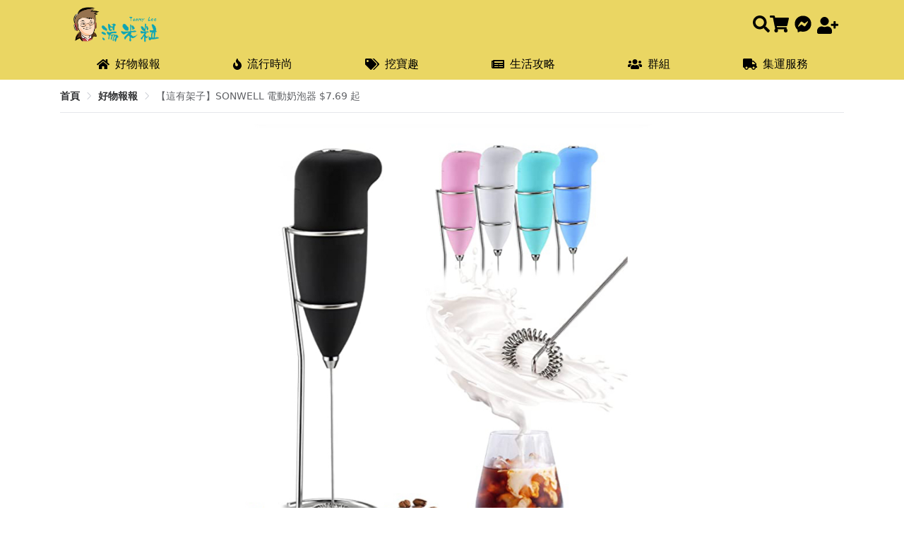

--- FILE ---
content_type: application/javascript; charset=UTF-8
request_url: https://tdeals.cc/_nuxt/37874e1.js
body_size: 47539
content:
(window.webpackJsonp=window.webpackJsonp||[]).push([[4],{1:function(e,t,r){"use strict";r.d(t,"k",(function(){return w})),r.d(t,"m",(function(){return O})),r.d(t,"l",(function(){return x})),r.d(t,"e",(function(){return j})),r.d(t,"b",(function(){return _})),r.d(t,"s",(function(){return k})),r.d(t,"g",(function(){return S})),r.d(t,"h",(function(){return P})),r.d(t,"d",(function(){return C})),r.d(t,"r",(function(){return E})),r.d(t,"j",(function(){return D})),r.d(t,"t",(function(){return $})),r.d(t,"o",(function(){return A})),r.d(t,"q",(function(){return R})),r.d(t,"f",(function(){return I})),r.d(t,"c",(function(){return B})),r.d(t,"i",(function(){return U})),r.d(t,"p",(function(){return N})),r.d(t,"a",(function(){return Y})),r.d(t,"v",(function(){return K})),r.d(t,"n",(function(){return W})),r.d(t,"u",(function(){return J}));r(72),r(9),r(63),r(73),r(13),r(8),r(14);var n=r(55),o=r(5),c=r(2),l=r(32),d=(r(25),r(10),r(121),r(19),r(36),r(48),r(50),r(12),r(37),r(30),r(60),r(45),r(68),r(261),r(181),r(467),r(151),r(152),r(468),r(44),r(49),r(0)),f=r(66);function h(object,e){var t=Object.keys(object);if(Object.getOwnPropertySymbols){var r=Object.getOwnPropertySymbols(object);e&&(r=r.filter((function(e){return Object.getOwnPropertyDescriptor(object,e).enumerable}))),t.push.apply(t,r)}return t}function m(e){for(var i=1;i<arguments.length;i++){var source=null!=arguments[i]?arguments[i]:{};i%2?h(Object(source),!0).forEach((function(t){Object(c.a)(e,t,source[t])})):Object.getOwnPropertyDescriptors?Object.defineProperties(e,Object.getOwnPropertyDescriptors(source)):h(Object(source)).forEach((function(t){Object.defineProperty(e,t,Object.getOwnPropertyDescriptor(source,t))}))}return e}function v(e,t){var r="undefined"!=typeof Symbol&&e[Symbol.iterator]||e["@@iterator"];if(!r){if(Array.isArray(e)||(r=function(e,t){if(!e)return;if("string"==typeof e)return y(e,t);var r=Object.prototype.toString.call(e).slice(8,-1);"Object"===r&&e.constructor&&(r=e.constructor.name);if("Map"===r||"Set"===r)return Array.from(e);if("Arguments"===r||/^(?:Ui|I)nt(?:8|16|32)(?:Clamped)?Array$/.test(r))return y(e,t)}(e))||t&&e&&"number"==typeof e.length){r&&(e=r);var i=0,n=function(){};return{s:n,n:function(){return i>=e.length?{done:!0}:{done:!1,value:e[i++]}},e:function(e){throw e},f:n}}throw new TypeError("Invalid attempt to iterate non-iterable instance.\nIn order to be iterable, non-array objects must have a [Symbol.iterator]() method.")}var o,c=!0,l=!1;return{s:function(){r=r.call(e)},n:function(){var e=r.next();return c=e.done,e},e:function(e){l=!0,o=e},f:function(){try{c||null==r.return||r.return()}finally{if(l)throw o}}}}function y(e,t){(null==t||t>e.length)&&(t=e.length);for(var i=0,r=new Array(t);i<t;i++)r[i]=e[i];return r}function w(e){d.default.config.errorHandler&&d.default.config.errorHandler(e)}function O(e){return e.then((function(e){return e.default||e}))}function x(e){return e.$options&&"function"==typeof e.$options.fetch&&!e.$options.fetch.length}function j(e){var t,r=arguments.length>1&&void 0!==arguments[1]?arguments[1]:[],n=e.$children||[],o=v(n);try{for(o.s();!(t=o.n()).done;){var c=t.value;c.$fetch?r.push(c):c.$children&&j(c,r)}}catch(e){o.e(e)}finally{o.f()}return r}function _(e,t){if(t||!e.options.__hasNuxtData){var r=e.options._originDataFn||e.options.data||function(){return{}};e.options._originDataFn=r,e.options.data=function(){var data=r.call(this,this);return this.$ssrContext&&(t=this.$ssrContext.asyncData[e.cid]),m(m({},data),t)},e.options.__hasNuxtData=!0,e._Ctor&&e._Ctor.options&&(e._Ctor.options.data=e.options.data)}}function k(e){return e.options&&e._Ctor===e||(e.options?(e._Ctor=e,e.extendOptions=e.options):(e=d.default.extend(e))._Ctor=e,!e.options.name&&e.options.__file&&(e.options.name=e.options.__file)),e}function S(e){var t=arguments.length>1&&void 0!==arguments[1]&&arguments[1],r=arguments.length>2&&void 0!==arguments[2]?arguments[2]:"components";return Array.prototype.concat.apply([],e.matched.map((function(e,n){return Object.keys(e[r]).map((function(o){return t&&t.push(n),e[r][o]}))})))}function P(e){var t=arguments.length>1&&void 0!==arguments[1]&&arguments[1];return S(e,t,"instances")}function C(e,t){return Array.prototype.concat.apply([],e.matched.map((function(e,r){return Object.keys(e.components).reduce((function(n,o){return e.components[o]?n.push(t(e.components[o],e.instances[o],e,o,r)):delete e.components[o],n}),[])})))}function E(e,t){return Promise.all(C(e,function(){var e=Object(o.a)(regeneratorRuntime.mark((function e(r,n,o,c){var l,d;return regeneratorRuntime.wrap((function(e){for(;;)switch(e.prev=e.next){case 0:if("function"!=typeof r||r.options){e.next=11;break}return e.prev=1,e.next=4,r();case 4:r=e.sent,e.next=11;break;case 7:throw e.prev=7,e.t0=e.catch(1),e.t0&&"ChunkLoadError"===e.t0.name&&"undefined"!=typeof window&&window.sessionStorage&&(l=Date.now(),(!(d=parseInt(window.sessionStorage.getItem("nuxt-reload")))||d+6e4<l)&&(window.sessionStorage.setItem("nuxt-reload",l),window.location.reload(!0))),e.t0;case 11:return o.components[c]=r=k(r),e.abrupt("return","function"==typeof t?t(r,n,o,c):r);case 13:case"end":return e.stop()}}),e,null,[[1,7]])})));return function(t,r,n,o){return e.apply(this,arguments)}}()))}function D(e){return T.apply(this,arguments)}function T(){return(T=Object(o.a)(regeneratorRuntime.mark((function e(t){return regeneratorRuntime.wrap((function(e){for(;;)switch(e.prev=e.next){case 0:if(t){e.next=2;break}return e.abrupt("return");case 2:return e.next=4,E(t);case 4:return e.abrupt("return",m(m({},t),{},{meta:S(t).map((function(e,r){return m(m({},e.options.meta),(t.matched[r]||{}).meta)}))}));case 5:case"end":return e.stop()}}),e)})))).apply(this,arguments)}function $(e,t){return L.apply(this,arguments)}function L(){return(L=Object(o.a)(regeneratorRuntime.mark((function e(t,r){var o,c,d,h;return regeneratorRuntime.wrap((function(e){for(;;)switch(e.prev=e.next){case 0:return t.context||(t.context={isStatic:!1,isDev:!1,isHMR:!1,app:t,store:t.store,payload:r.payload,error:r.error,base:t.router.options.base,env:{NODE_ENV:"production"}},r.req&&(t.context.req=r.req),r.res&&(t.context.res=r.res),r.ssrContext&&(t.context.ssrContext=r.ssrContext),t.context.redirect=function(e,path,r){if(e){t.context._redirected=!0;var o=Object(n.a)(path);if("number"==typeof e||"undefined"!==o&&"object"!==o||(r=path||{},path=e,o=Object(n.a)(path),e=302),"object"===o&&(path=t.router.resolve(path).route.fullPath),!/(^[.]{1,2}\/)|(^\/(?!\/))/.test(path))throw path=Object(f.d)(path,r),window.location.replace(path),new Error("ERR_REDIRECT");t.context.next({path:path,query:r,status:e})}},t.context.nuxtState=window.__NUXT__),e.next=3,Promise.all([D(r.route),D(r.from)]);case 3:o=e.sent,c=Object(l.a)(o,2),d=c[0],h=c[1],r.route&&(t.context.route=d),r.from&&(t.context.from=h),t.context.next=r.next,t.context._redirected=!1,t.context._errored=!1,t.context.isHMR=!1,t.context.params=t.context.route.params||{},t.context.query=t.context.route.query||{};case 15:case"end":return e.stop()}}),e)})))).apply(this,arguments)}function A(e,t){return!e.length||t._redirected||t._errored?Promise.resolve():R(e[0],t).then((function(){return A(e.slice(1),t)}))}function R(e,t){var r;return(r=2===e.length?new Promise((function(r){e(t,(function(e,data){e&&t.error(e),r(data=data||{})}))})):e(t))&&r instanceof Promise&&"function"==typeof r.then?r:Promise.resolve(r)}function I(base,e){if("hash"===e)return window.location.hash.replace(/^#\//,"");base=decodeURI(base).slice(0,-1);var path=decodeURI(window.location.pathname);base&&path.startsWith(base)&&(path=path.slice(base.length));var t=(path||"/")+window.location.search+window.location.hash;return Object(f.c)(t)}function B(e,t){return function(e,t){for(var r=new Array(e.length),i=0;i<e.length;i++)"object"===Object(n.a)(e[i])&&(r[i]=new RegExp("^(?:"+e[i].pattern+")$",V(t)));return function(t,n){for(var path="",data=t||{},o=(n||{}).pretty?H:encodeURIComponent,c=0;c<e.length;c++){var l=e[c];if("string"!=typeof l){var d=data[l.name||"pathMatch"],f=void 0;if(null==d){if(l.optional){l.partial&&(path+=l.prefix);continue}throw new TypeError('Expected "'+l.name+'" to be defined')}if(Array.isArray(d)){if(!l.repeat)throw new TypeError('Expected "'+l.name+'" to not repeat, but received `'+JSON.stringify(d)+"`");if(0===d.length){if(l.optional)continue;throw new TypeError('Expected "'+l.name+'" to not be empty')}for(var h=0;h<d.length;h++){if(f=o(d[h]),!r[c].test(f))throw new TypeError('Expected all "'+l.name+'" to match "'+l.pattern+'", but received `'+JSON.stringify(f)+"`");path+=(0===h?l.prefix:l.delimiter)+f}}else{if(f=l.asterisk?M(d):o(d),!r[c].test(f))throw new TypeError('Expected "'+l.name+'" to match "'+l.pattern+'", but received "'+f+'"');path+=l.prefix+f}}else path+=l}return path}}(function(e,t){var r,n=[],o=0,c=0,path="",l=t&&t.delimiter||"/";for(;null!=(r=z.exec(e));){var d=r[0],f=r[1],h=r.index;if(path+=e.slice(c,h),c=h+d.length,f)path+=f[1];else{var m=e[c],v=r[2],y=r[3],w=r[4],O=r[5],x=r[6],j=r[7];path&&(n.push(path),path="");var _=null!=v&&null!=m&&m!==v,k="+"===x||"*"===x,S="?"===x||"*"===x,P=r[2]||l,pattern=w||O;n.push({name:y||o++,prefix:v||"",delimiter:P,optional:S,repeat:k,partial:_,asterisk:Boolean(j),pattern:pattern?F(pattern):j?".*":"[^"+G(P)+"]+?"})}}c<e.length&&(path+=e.substr(c));path&&n.push(path);return n}(e,t),t)}function U(e,t){var r={},n=m(m({},e),t);for(var o in n)String(e[o])!==String(t[o])&&(r[o]=!0);return r}function N(e){var t;if(e.message||"string"==typeof e)t=e.message||e;else try{t=JSON.stringify(e,null,2)}catch(r){t="[".concat(e.constructor.name,"]")}return m(m({},e),{},{message:t,statusCode:e.statusCode||e.status||e.response&&e.response.status||500})}window.onNuxtReadyCbs=[],window.onNuxtReady=function(e){window.onNuxtReadyCbs.push(e)};var z=new RegExp(["(\\\\.)","([\\/.])?(?:(?:\\:(\\w+)(?:\\(((?:\\\\.|[^\\\\()])+)\\))?|\\(((?:\\\\.|[^\\\\()])+)\\))([+*?])?|(\\*))"].join("|"),"g");function H(e,t){var r=t?/[?#]/g:/[/?#]/g;return encodeURI(e).replace(r,(function(e){return"%"+e.charCodeAt(0).toString(16).toUpperCase()}))}function M(e){return H(e,!0)}function G(e){return e.replace(/([.+*?=^!:${}()[\]|/\\])/g,"\\$1")}function F(e){return e.replace(/([=!:$/()])/g,"\\$1")}function V(e){return e&&e.sensitive?"":"i"}function Y(e,t,r){e.$options[t]||(e.$options[t]=[]),e.$options[t].includes(r)||e.$options[t].push(r)}var K=f.b,W=(f.e,f.a);function J(e){try{window.history.scrollRestoration=e}catch(e){}}},130:function(e,t,r){"use strict";r.r(t),r.d(t,"API_URL",(function(){return n}));"https://dev.tdeals.cc/api/".concat("v1");var n="https://api1.tdeals.cc/api/".concat("v1");t.default={API_URL:n}},178:function(e,t,r){"use strict";r(51),r(8),r(44),r(49),r(50),r(10),r(19),r(60),r(36),r(72),r(37),r(9),r(63),r(73),r(30);var n=r(0);function o(e,t){var r="undefined"!=typeof Symbol&&e[Symbol.iterator]||e["@@iterator"];if(!r){if(Array.isArray(e)||(r=function(e,t){if(!e)return;if("string"==typeof e)return c(e,t);var r=Object.prototype.toString.call(e).slice(8,-1);"Object"===r&&e.constructor&&(r=e.constructor.name);if("Map"===r||"Set"===r)return Array.from(e);if("Arguments"===r||/^(?:Ui|I)nt(?:8|16|32)(?:Clamped)?Array$/.test(r))return c(e,t)}(e))||t&&e&&"number"==typeof e.length){r&&(e=r);var i=0,n=function(){};return{s:n,n:function(){return i>=e.length?{done:!0}:{done:!1,value:e[i++]}},e:function(e){throw e},f:n}}throw new TypeError("Invalid attempt to iterate non-iterable instance.\nIn order to be iterable, non-array objects must have a [Symbol.iterator]() method.")}var o,l=!0,d=!1;return{s:function(){r=r.call(e)},n:function(){var e=r.next();return l=e.done,e},e:function(e){d=!0,o=e},f:function(){try{l||null==r.return||r.return()}finally{if(d)throw o}}}}function c(e,t){(null==t||t>e.length)&&(t=e.length);for(var i=0,r=new Array(t);i<t;i++)r[i]=e[i];return r}var l=window.requestIdleCallback||function(e){var t=Date.now();return setTimeout((function(){e({didTimeout:!1,timeRemaining:function(){return Math.max(0,50-(Date.now()-t))}})}),1)},d=window.cancelIdleCallback||function(e){clearTimeout(e)},f=window.IntersectionObserver&&new window.IntersectionObserver((function(e){e.forEach((function(e){var t=e.intersectionRatio,link=e.target;t<=0||!link.__prefetch||link.__prefetch()}))}));t.a={name:"NuxtLink",extends:n.default.component("RouterLink"),props:{prefetch:{type:Boolean,default:!0},noPrefetch:{type:Boolean,default:!1}},mounted:function(){this.prefetch&&!this.noPrefetch&&(this.handleId=l(this.observe,{timeout:2e3}))},beforeDestroy:function(){d(this.handleId),this.__observed&&(f.unobserve(this.$el),delete this.$el.__prefetch)},methods:{observe:function(){f&&this.shouldPrefetch()&&(this.$el.__prefetch=this.prefetchLink.bind(this),f.observe(this.$el),this.__observed=!0)},shouldPrefetch:function(){return this.getPrefetchComponents().length>0},canPrefetch:function(){var e=navigator.connection;return!(this.$nuxt.isOffline||e&&((e.effectiveType||"").includes("2g")||e.saveData))},getPrefetchComponents:function(){return this.$router.resolve(this.to,this.$route,this.append).resolved.matched.map((function(e){return e.components.default})).filter((function(e){return"function"==typeof e&&!e.options&&!e.__prefetched}))},prefetchLink:function(){if(this.canPrefetch()){f.unobserve(this.$el);var e,t=o(this.getPrefetchComponents());try{for(t.s();!(e=t.n()).done;){var r=e.value,n=r();n instanceof Promise&&n.catch((function(){})),r.__prefetched=!0}}catch(e){t.e(e)}finally{t.f()}}}}}},250:function(e,t,r){"use strict";r.r(t);var n=r(5),o=(r(25),r(45),r(200),r(44),r(49),r(50),r(180),r(48),r(251)),c=Object(o.default)();t.default=function(){var e=Object(n.a)(regeneratorRuntime.mark((function e(t){var r,n,o,l,d,f,path;return regeneratorRuntime.wrap((function(e){for(;;)switch(e.prev=e.next){case 0:if(r=[{type:"b",path:"blog"},{type:"f",path:"fashions"},{type:"a",path:"article"},{type:"g",path:"group"},{type:"sb",path:"shipping/user/shippingBlog"},{type:"sa",path:"shipping/user/shippingArticle"}],n=t.redirect,o=t.route.path.split("/")[1],l=t.route.path.split("/")[2],d=r.map((function(e){return e.type})).includes(o),e.prev=5,!d||!l||"content"===l){e.next=12;break}return e.next=9,c.getBlogByIndex(l);case 9:return f=e.sent,path=r.find((function(e){return e.type===o})).path,e.abrupt("return",n("/".concat(path,"/content/").concat(f.data[0].blogs_id)));case 12:e.next=17;break;case 14:e.prev=14,e.t0=e.catch(5),console.error("shortLinkRedirect error",e.t0);case 17:case"end":return e.stop()}}),e,null,[[5,14]])})));return function(t){return e.apply(this,arguments)}}()},251:function(e,t,r){"use strict";r.r(t);r(12),r(9),r(10),r(13),r(8),r(14);var n=r(2),o=r(7);function c(object,e){var t=Object.keys(object);if(Object.getOwnPropertySymbols){var r=Object.getOwnPropertySymbols(object);e&&(r=r.filter((function(e){return Object.getOwnPropertyDescriptor(object,e).enumerable}))),t.push.apply(t,r)}return t}function l(e){for(var i=1;i<arguments.length;i++){var source=null!=arguments[i]?arguments[i]:{};i%2?c(Object(source),!0).forEach((function(t){Object(n.a)(e,t,source[t])})):Object.getOwnPropertyDescriptors?Object.defineProperties(e,Object.getOwnPropertyDescriptors(source)):c(Object(source)).forEach((function(t){Object.defineProperty(e,t,Object.getOwnPropertyDescriptor(source,t))}))}return e}var d="03de631f-a334-4476-a833-445f84673f1e",f="5e8d9096-13e9-4295-84d5-7c7090609203";t.default=function(){var e=arguments.length>0&&void 0!==arguments[0]?arguments[0]:o.request;return{getBlog:function(data){return e({url:"/blogs",method:"GET",params:l(l({size:50},data),{},{group_uid:d})})},getBlogById:function(t){return e({url:"/blogs/?id="+t,method:"GET"})},getBlogByIndex:function(t){return e({url:"/blogs/?index="+t,method:"GET"})},getShippingBlog:function(data){return e({url:"/blogs",method:"GET",params:l(l({size:50},data),{},{group_uid:f})})}}}},252:function(e,t,r){"use strict";r.r(t),r.d(t,"setStorage",(function(){return n})),r.d(t,"getStorage",(function(){return o})),r.d(t,"removeStorage",(function(){return c})),r.d(t,"setSession",(function(){return l})),r.d(t,"getSession",(function(){return d})),r.d(t,"removeSession",(function(){return f}));var n=function(e,t){localStorage.setItem(e,JSON.stringify(t))},o=function(e){return JSON.parse(localStorage.getItem(e))},c=function(e){localStorage.removeItem(e)},l=function(e,t){sessionStorage.setItem(e,JSON.stringify(t))},d=function(e){return JSON.parse(sessionStorage.getItem(e))},f=function(e){sessionStorage.removeItem(e)};t.default={setStorage:n,getStorage:o,removeStorage:c,setSession:l,getSession:d,removeSession:f}},253:function(e,t,r){"use strict";r.r(t);var n=r(2),o=(r(8),r(19),r(30),r(45),r(68),r(566)),c={};o.keys().forEach((function(e){if("./index.js"!==e){var t=e.replace(/(\.\/|\.js)/g,"");Object.assign(c,Object(n.a)({},t,o(e).default))}})),t.default=c},254:function(e,t,r){"use strict";r.r(t);r(12),r(9),r(10),r(13),r(8),r(14);var n=r(2),o=r(7);function c(object,e){var t=Object.keys(object);if(Object.getOwnPropertySymbols){var r=Object.getOwnPropertySymbols(object);e&&(r=r.filter((function(e){return Object.getOwnPropertyDescriptor(object,e).enumerable}))),t.push.apply(t,r)}return t}function l(e){for(var i=1;i<arguments.length;i++){var source=null!=arguments[i]?arguments[i]:{};i%2?c(Object(source),!0).forEach((function(t){Object(n.a)(e,t,source[t])})):Object.getOwnPropertyDescriptors?Object.defineProperties(e,Object.getOwnPropertyDescriptors(source)):c(Object(source)).forEach((function(t){Object.defineProperty(e,t,Object.getOwnPropertyDescriptor(source,t))}))}return e}t.default=function(){var e=arguments.length>0&&void 0!==arguments[0]?arguments[0]:o.request;return{getSitemap:function(data){return e({url:"/sitemap_title",method:"get",params:l({},data)})}}}},255:function(e,t,r){"use strict";r.r(t);var n=r(2);r(8),r(19),r(30),r(12),r(9),r(10),r(13),r(14);function o(object,e){var t=Object.keys(object);if(Object.getOwnPropertySymbols){var r=Object.getOwnPropertySymbols(object);e&&(r=r.filter((function(e){return Object.getOwnPropertyDescriptor(object,e).enumerable}))),t.push.apply(t,r)}return t}var c=r(585),l={};c.keys().forEach((function(e){"./index.js"!==e&&Object.assign(l,function(e){for(var i=1;i<arguments.length;i++){var source=null!=arguments[i]?arguments[i]:{};i%2?o(Object(source),!0).forEach((function(t){Object(n.a)(e,t,source[t])})):Object.getOwnPropertyDescriptors?Object.defineProperties(e,Object.getOwnPropertyDescriptors(source)):o(Object(source)).forEach((function(t){Object.defineProperty(e,t,Object.getOwnPropertyDescriptor(source,t))}))}return e}({},c(e).default))})),t.default=l},257:function(e,t,r){"use strict";var n={};n.authentication=r(446),n.authentication=n.authentication.default||n.authentication,n.shortLinkRedirect=r(250),n.shortLinkRedirect=n.shortLinkRedirect.default||n.shortLinkRedirect,t.a=n},304:function(e,t,r){var content=r(474);content.__esModule&&(content=content.default),"string"==typeof content&&(content=[[e.i,content,""]]),content.locals&&(e.exports=content.locals);(0,r(58).default)("771aba7f",content,!0,{sourceMap:!1})},305:function(e,t,r){var content=r(487);content.__esModule&&(content=content.default),"string"==typeof content&&(content=[[e.i,content,""]]),content.locals&&(e.exports=content.locals);(0,r(58).default)("1b21cd18",content,!0,{sourceMap:!1})},306:function(e,t,r){e.exports=r.p+"img/logo.d7f7a19.png"},307:function(e,t,r){var content=r(489);content.__esModule&&(content=content.default),"string"==typeof content&&(content=[[e.i,content,""]]),content.locals&&(e.exports=content.locals);(0,r(58).default)("11b21853",content,!0,{sourceMap:!1})},308:function(e,t,r){var content=r(491);content.__esModule&&(content=content.default),"string"==typeof content&&(content=[[e.i,content,""]]),content.locals&&(e.exports=content.locals);(0,r(58).default)("e3b3d176",content,!0,{sourceMap:!1})},410:function(e,t,r){"use strict";var n=r(5),o=(r(25),r(19),r(51),r(0)),c=r(1),l=window.__NUXT__;function d(){if(!this._hydrated)return this.$fetch()}function f(){if((e=this).$vnode&&e.$vnode.elm&&e.$vnode.elm.dataset&&e.$vnode.elm.dataset.fetchKey){var e;this._hydrated=!0,this._fetchKey=this.$vnode.elm.dataset.fetchKey;var data=l.fetch[this._fetchKey];if(data&&data._error)this.$fetchState.error=data._error;else for(var t in data)o.default.set(this.$data,t,data[t])}}function h(){var e=this;return this._fetchPromise||(this._fetchPromise=m.call(this).then((function(){delete e._fetchPromise}))),this._fetchPromise}function m(){return v.apply(this,arguments)}function v(){return(v=Object(n.a)(regeneratorRuntime.mark((function e(){var t,r,n,o=this;return regeneratorRuntime.wrap((function(e){for(;;)switch(e.prev=e.next){case 0:return this.$nuxt.nbFetching++,this.$fetchState.pending=!0,this.$fetchState.error=null,this._hydrated=!1,t=null,r=Date.now(),e.prev=6,e.next=9,this.$options.fetch.call(this);case 9:e.next=15;break;case 11:e.prev=11,e.t0=e.catch(6),t=Object(c.p)(e.t0);case 15:if(!((n=this._fetchDelay-(Date.now()-r))>0)){e.next=19;break}return e.next=19,new Promise((function(e){return setTimeout(e,n)}));case 19:this.$fetchState.error=t,this.$fetchState.pending=!1,this.$fetchState.timestamp=Date.now(),this.$nextTick((function(){return o.$nuxt.nbFetching--}));case 23:case"end":return e.stop()}}),e,this,[[6,11]])})))).apply(this,arguments)}t.a={beforeCreate:function(){Object(c.l)(this)&&(this._fetchDelay="number"==typeof this.$options.fetchDelay?this.$options.fetchDelay:200,o.default.util.defineReactive(this,"$fetchState",{pending:!1,error:null,timestamp:Date.now()}),this.$fetch=h.bind(this),Object(c.a)(this,"created",f),Object(c.a)(this,"beforeMount",d))}}},422:function(e,t,r){r(423),e.exports=r(424)},424:function(e,t,r){"use strict";r.r(t),function(e){r(60),r(72),r(9),r(63),r(73);var t=r(55),n=r(5),o=(r(191),r(433),r(442),r(443),r(25),r(36),r(19),r(8),r(10),r(12),r(44),r(49),r(48),r(50),r(37),r(30),r(51),r(0)),c=r(389),l=r(257),d=r(1),f=r(67),h=r(410),m=r(178);function v(e,t){var r="undefined"!=typeof Symbol&&e[Symbol.iterator]||e["@@iterator"];if(!r){if(Array.isArray(e)||(r=function(e,t){if(!e)return;if("string"==typeof e)return y(e,t);var r=Object.prototype.toString.call(e).slice(8,-1);"Object"===r&&e.constructor&&(r=e.constructor.name);if("Map"===r||"Set"===r)return Array.from(e);if("Arguments"===r||/^(?:Ui|I)nt(?:8|16|32)(?:Clamped)?Array$/.test(r))return y(e,t)}(e))||t&&e&&"number"==typeof e.length){r&&(e=r);var i=0,n=function(){};return{s:n,n:function(){return i>=e.length?{done:!0}:{done:!1,value:e[i++]}},e:function(e){throw e},f:n}}throw new TypeError("Invalid attempt to iterate non-iterable instance.\nIn order to be iterable, non-array objects must have a [Symbol.iterator]() method.")}var o,c=!0,l=!1;return{s:function(){r=r.call(e)},n:function(){var e=r.next();return c=e.done,e},e:function(e){l=!0,o=e},f:function(){try{c||null==r.return||r.return()}finally{if(l)throw o}}}}function y(e,t){(null==t||t>e.length)&&(t=e.length);for(var i=0,r=new Array(t);i<t;i++)r[i]=e[i];return r}o.default.__nuxt__fetch__mixin__||(o.default.mixin(h.a),o.default.__nuxt__fetch__mixin__=!0),o.default.component(m.a.name,m.a),o.default.component("NLink",m.a),e.fetch||(e.fetch=c.a);var w,O,x=[],j=window.__NUXT__||{},_=j.config||{};_._app&&(r.p=Object(d.v)(_._app.cdnURL,_._app.assetsPath)),Object.assign(o.default.config,{silent:!0,performance:!1});var k=o.default.config.errorHandler||console.error;function S(e,t,r){for(var n=function(component){var e=function(component,e){if(!component||!component.options||!component.options[e])return{};var option=component.options[e];if("function"==typeof option){for(var t=arguments.length,r=new Array(t>2?t-2:0),n=2;n<t;n++)r[n-2]=arguments[n];return option.apply(void 0,r)}return option}(component,"transition",t,r)||{};return"string"==typeof e?{name:e}:e},o=r?Object(d.g)(r):[],c=Math.max(e.length,o.length),l=[],f=function(i){var t=Object.assign({},n(e[i])),r=Object.assign({},n(o[i]));Object.keys(t).filter((function(e){return void 0!==t[e]&&!e.toLowerCase().includes("leave")})).forEach((function(e){r[e]=t[e]})),l.push(r)},i=0;i<c;i++)f(i);return l}function P(e,t,r){return C.apply(this,arguments)}function C(){return(C=Object(n.a)(regeneratorRuntime.mark((function e(t,r,n){var o,c,l,f,h=this;return regeneratorRuntime.wrap((function(e){for(;;)switch(e.prev=e.next){case 0:if(this._routeChanged=Boolean(w.nuxt.err)||r.name!==t.name,this._paramChanged=!this._routeChanged&&r.path!==t.path,this._queryChanged=!this._paramChanged&&r.fullPath!==t.fullPath,this._diffQuery=this._queryChanged?Object(d.i)(t.query,r.query):[],(this._routeChanged||this._paramChanged)&&this.$loading.start&&!this.$loading.manual&&this.$loading.start(),e.prev=5,!this._queryChanged){e.next=12;break}return e.next=9,Object(d.r)(t,(function(e,t){return{Component:e,instance:t}}));case 9:o=e.sent,o.some((function(e){var n=e.Component,o=e.instance,c=n.options.watchQuery;return!0===c||(Array.isArray(c)?c.some((function(e){return h._diffQuery[e]})):"function"==typeof c&&c.apply(o,[t.query,r.query]))}))&&this.$loading.start&&!this.$loading.manual&&this.$loading.start();case 12:n(),e.next=26;break;case 15:if(e.prev=15,e.t0=e.catch(5),c=e.t0||{},l=c.statusCode||c.status||c.response&&c.response.status||500,f=c.message||"",!/^Loading( CSS)? chunk (\d)+ failed\./.test(f)){e.next=23;break}return window.location.reload(!0),e.abrupt("return");case 23:this.error({statusCode:l,message:f}),this.$nuxt.$emit("routeChanged",t,r,c),n();case 26:case"end":return e.stop()}}),e,this,[[5,15]])})))).apply(this,arguments)}function E(e,t){return j.serverRendered&&t&&Object(d.b)(e,t),e._Ctor=e,e}function D(e){return Object(d.d)(e,function(){var e=Object(n.a)(regeneratorRuntime.mark((function e(t,r,n,o,c){var l;return regeneratorRuntime.wrap((function(e){for(;;)switch(e.prev=e.next){case 0:if("function"!=typeof t||t.options){e.next=4;break}return e.next=3,t();case 3:t=e.sent;case 4:return l=E(Object(d.s)(t),j.data?j.data[c]:null),n.components[o]=l,e.abrupt("return",l);case 7:case"end":return e.stop()}}),e)})));return function(t,r,n,o,c){return e.apply(this,arguments)}}())}function T(e,t,r){var n=this,o=[],c=!1;if(void 0!==r&&(o=[],(r=Object(d.s)(r)).options.middleware&&(o=o.concat(r.options.middleware)),e.forEach((function(e){e.options.middleware&&(o=o.concat(e.options.middleware))}))),o=o.map((function(e){return"function"==typeof e?e:("function"!=typeof l.a[e]&&(c=!0,n.error({statusCode:500,message:"Unknown middleware "+e})),l.a[e])})),!c)return Object(d.o)(o,t)}function $(e,t,r){return L.apply(this,arguments)}function L(){return L=Object(n.a)(regeneratorRuntime.mark((function e(t,r,o){var c,l,h,m,y,O,j,_,k,P,C,E,D,$,L,A=this;return regeneratorRuntime.wrap((function(e){for(;;)switch(e.prev=e.next){case 0:if(!1!==this._routeChanged||!1!==this._paramChanged||!1!==this._queryChanged){e.next=2;break}return e.abrupt("return",o());case 2:return!1,t===r?(x=[],!0):(c=[],x=Object(d.g)(r,c).map((function(e,i){return Object(d.c)(r.matched[c[i]].path)(r.params)}))),l=!1,h=function(path){r.path===path.path&&A.$loading.finish&&A.$loading.finish(),r.path!==path.path&&A.$loading.pause&&A.$loading.pause(),l||(l=!0,o(path))},e.next=8,Object(d.t)(w,{route:t,from:r,next:h.bind(this)});case 8:if(this._dateLastError=w.nuxt.dateErr,this._hadError=Boolean(w.nuxt.err),m=[],(y=Object(d.g)(t,m)).length){e.next=27;break}return e.next=15,T.call(this,y,w.context);case 15:if(!l){e.next=17;break}return e.abrupt("return");case 17:return O=(f.a.options||f.a).layout,e.next=20,this.loadLayout("function"==typeof O?O.call(f.a,w.context):O);case 20:return j=e.sent,e.next=23,T.call(this,y,w.context,j);case 23:if(!l){e.next=25;break}return e.abrupt("return");case 25:return w.context.error({statusCode:404,message:"This page could not be found"}),e.abrupt("return",o());case 27:return y.forEach((function(e){e._Ctor&&e._Ctor.options&&(e.options.asyncData=e._Ctor.options.asyncData,e.options.fetch=e._Ctor.options.fetch)})),this.setTransitions(S(y,t,r)),e.prev=29,e.next=32,T.call(this,y,w.context);case 32:if(!l){e.next=34;break}return e.abrupt("return");case 34:if(!w.context._errored){e.next=36;break}return e.abrupt("return",o());case 36:return"function"==typeof(_=y[0].options.layout)&&(_=_(w.context)),e.next=40,this.loadLayout(_);case 40:return _=e.sent,e.next=43,T.call(this,y,w.context,_);case 43:if(!l){e.next=45;break}return e.abrupt("return");case 45:if(!w.context._errored){e.next=47;break}return e.abrupt("return",o());case 47:k=!0,e.prev=48,P=v(y),e.prev=50,P.s();case 52:if((C=P.n()).done){e.next=63;break}if("function"==typeof(E=C.value).options.validate){e.next=56;break}return e.abrupt("continue",61);case 56:return e.next=58,E.options.validate(w.context);case 58:if(k=e.sent){e.next=61;break}return e.abrupt("break",63);case 61:e.next=52;break;case 63:e.next=68;break;case 65:e.prev=65,e.t0=e.catch(50),P.e(e.t0);case 68:return e.prev=68,P.f(),e.finish(68);case 71:e.next=77;break;case 73:return e.prev=73,e.t1=e.catch(48),this.error({statusCode:e.t1.statusCode||"500",message:e.t1.message}),e.abrupt("return",o());case 77:if(k){e.next=80;break}return this.error({statusCode:404,message:"This page could not be found"}),e.abrupt("return",o());case 80:return e.next=82,Promise.all(y.map(function(){var e=Object(n.a)(regeneratorRuntime.mark((function e(n,i){var o,c,l,f,h,v,y,O,p;return regeneratorRuntime.wrap((function(e){for(;;)switch(e.prev=e.next){case 0:if(n._path=Object(d.c)(t.matched[m[i]].path)(t.params),n._dataRefresh=!1,o=n._path!==x[i],A._routeChanged&&o?n._dataRefresh=!0:A._paramChanged&&o?(c=n.options.watchParam,n._dataRefresh=!1!==c):A._queryChanged&&(!0===(l=n.options.watchQuery)?n._dataRefresh=!0:Array.isArray(l)?n._dataRefresh=l.some((function(e){return A._diffQuery[e]})):"function"==typeof l&&(D||(D=Object(d.h)(t)),n._dataRefresh=l.apply(D[i],[t.query,r.query]))),A._hadError||!A._isMounted||n._dataRefresh){e.next=6;break}return e.abrupt("return");case 6:return f=[],h=n.options.asyncData&&"function"==typeof n.options.asyncData,v=Boolean(n.options.fetch)&&n.options.fetch.length,y=h&&v?30:45,h&&((O=Object(d.q)(n.options.asyncData,w.context)).then((function(e){Object(d.b)(n,e),A.$loading.increase&&A.$loading.increase(y)})),f.push(O)),A.$loading.manual=!1===n.options.loading,v&&((p=n.options.fetch(w.context))&&(p instanceof Promise||"function"==typeof p.then)||(p=Promise.resolve(p)),p.then((function(e){A.$loading.increase&&A.$loading.increase(y)})),f.push(p)),e.abrupt("return",Promise.all(f));case 14:case"end":return e.stop()}}),e)})));return function(t,r){return e.apply(this,arguments)}}()));case 82:l||(this.$loading.finish&&!this.$loading.manual&&this.$loading.finish(),o()),e.next=99;break;case 85:if(e.prev=85,e.t2=e.catch(29),"ERR_REDIRECT"!==($=e.t2||{}).message){e.next=90;break}return e.abrupt("return",this.$nuxt.$emit("routeChanged",t,r,$));case 90:return x=[],Object(d.k)($),"function"==typeof(L=(f.a.options||f.a).layout)&&(L=L(w.context)),e.next=96,this.loadLayout(L);case 96:this.error($),this.$nuxt.$emit("routeChanged",t,r,$),o();case 99:case"end":return e.stop()}}),e,this,[[29,85],[48,73],[50,65,68,71]])}))),L.apply(this,arguments)}function A(e,r){Object(d.d)(e,(function(e,r,n,c){return"object"!==Object(t.a)(e)||e.options||((e=o.default.extend(e))._Ctor=e,n.components[c]=e),e}))}function R(e){var t=Boolean(this.$options.nuxt.err);this._hadError&&this._dateLastError===this.$options.nuxt.dateErr&&(t=!1);var r=t?(f.a.options||f.a).layout:e.matched[0].components.default.options.layout;"function"==typeof r&&(r=r(w.context)),this.setLayout(r)}function I(e){e._hadError&&e._dateLastError===e.$options.nuxt.dateErr&&e.error()}function B(e,t){var r=this;if(!1!==this._routeChanged||!1!==this._paramChanged||!1!==this._queryChanged){var n=Object(d.h)(e),c=Object(d.g)(e),l=!1;o.default.nextTick((function(){n.forEach((function(e,i){if(e&&!e._isDestroyed&&e.constructor._dataRefresh&&c[i]===e.constructor&&!0!==e.$vnode.data.keepAlive&&"function"==typeof e.constructor.options.data){var t=e.constructor.options.data.call(e);for(var r in t)o.default.set(e.$data,r,t[r]);l=!0}})),l&&window.$nuxt.$nextTick((function(){window.$nuxt.$emit("triggerScroll")})),I(r)}))}}function U(e){window.onNuxtReadyCbs.forEach((function(t){"function"==typeof t&&t(e)})),"function"==typeof window._onNuxtLoaded&&window._onNuxtLoaded(e),O.afterEach((function(t,r){o.default.nextTick((function(){return e.$nuxt.$emit("routeChanged",t,r)}))}))}function N(){return(N=Object(n.a)(regeneratorRuntime.mark((function e(t){var r,n,c,l,f;return regeneratorRuntime.wrap((function(e){for(;;)switch(e.prev=e.next){case 0:return w=t.app,O=t.router,t.store,r=new o.default(w),n=j.layout||"default",e.next=7,r.loadLayout(n);case 7:return r.setLayout(n),c=function(){r.$mount("#__nuxt"),O.afterEach(A),O.afterEach(R.bind(r)),O.afterEach(B.bind(r)),o.default.nextTick((function(){U(r)}))},e.next=11,Promise.all(D(w.context.route));case 11:if(l=e.sent,r.setTransitions=r.$options.nuxt.setTransitions.bind(r),l.length&&(r.setTransitions(S(l,O.currentRoute)),x=O.currentRoute.matched.map((function(e){return Object(d.c)(e.path)(O.currentRoute.params)}))),r.$loading={},j.error&&r.error(j.error),O.beforeEach(P.bind(r)),O.beforeEach($.bind(r)),!j.serverRendered||!Object(d.n)(j.routePath,r.context.route.path)){e.next=20;break}return e.abrupt("return",c());case 20:return f=function(){A(O.currentRoute,O.currentRoute),R.call(r,O.currentRoute),I(r),c()},e.next=23,new Promise((function(e){return setTimeout(e,0)}));case 23:$.call(r,O.currentRoute,O.currentRoute,(function(path){if(path){var e=O.afterEach((function(t,r){e(),f()}));O.push(path,void 0,(function(e){e&&k(e)}))}else f()}));case 24:case"end":return e.stop()}}),e)})))).apply(this,arguments)}Object(f.b)(null,j.config).then((function(e){return N.apply(this,arguments)})).catch(k)}.call(this,r(21))},446:function(e,t,r){"use strict";r.r(t),t.default=function(e){var t=e.store,r=e.redirect;if(!t.state.user.token)return r("/user/login")}},473:function(e,t,r){"use strict";r(304)},474:function(e,t,r){var n=r(57)((function(i){return i[1]}));n.push([e.i,".nuxt-progress{position:fixed;top:0;left:0;right:0;height:3px;width:0;opacity:1;transition:width .1s,opacity .4s;background-color:#000;z-index:999999}.nuxt-progress.nuxt-progress-notransition{transition:none}.nuxt-progress-failed{background-color:red}",""]),n.locals={},e.exports=n},477:function(e,t,r){var content=r(478);content.__esModule&&(content=content.default),"string"==typeof content&&(content=[[e.i,content,""]]),content.locals&&(e.exports=content.locals);(0,r(58).default)("2c6794ac",content,!0,{sourceMap:!1})},478:function(e,t,r){var n=r(57)((function(i){return i[1]}));n.push([e.i,".el-breadcrumb{margin-top:1rem;margin-bottom:1rem}.el-upload.el-upload,.el-upload .el-upload-dragger{width:100%}.sign-form{margin-left:auto;margin-right:auto;margin-top:2.5rem;margin-bottom:2.5rem}@media (min-width: 576px){.sign-form{max-width:500px}}@media (min-width: 768px){.sign-form{width:50%}}.icon-center{position:absolute;top:50%;left:50%;transform:translate(-50%,-50%)}.site-title{position:absolute;height:10px;text-indent:101%;overflow:hidden;white-space:nowrap}.el-input.el-input{font-size:16px}.container{padding-left:0.75rem;padding-right:0.75rem}@media (min-width: 576px){.container{padding-left:0px;padding-right:0px}}.label-pill{margin-top:0.5rem;margin-bottom:0.5rem;display:inline-block;border-radius:0.25rem;--tw-bg-opacity:1;background-color:rgb(15 163 177 / var(--tw-bg-opacity));padding-left:0.5rem;padding-right:0.5rem;padding-top:0.25rem;padding-bottom:0.25rem;--tw-text-opacity:1;color:rgb(255 255 255 / var(--tw-text-opacity))}.label-pill-empty{margin-top:0.5rem;margin-bottom:0.5rem;display:inline-block;border-radius:0.25rem;background-color:transparent;padding-left:0.5rem;padding-right:0.5rem;padding-top:0.25rem;padding-bottom:0.25rem}",""]),n.locals={},e.exports=n},479:function(e,t,r){var content=r(480);content.__esModule&&(content=content.default),"string"==typeof content&&(content=[[e.i,content,""]]),content.locals&&(e.exports=content.locals);(0,r(58).default)("0b2e0c85",content,!0,{sourceMap:!1})},480:function(e,t,r){var n=r(57)((function(i){return i[1]}));n.push([e.i,'/*! tailwindcss v3.0.8 | MIT License | https://tailwindcss.com*//*\n1. Prevent padding and border from affecting element width. (https://github.com/mozdevs/cssremedy/issues/4)\n2. Allow adding a border to an element by just adding a border-width. (https://github.com/tailwindcss/tailwindcss/pull/116)\n*/\n\n*,\n::before,\n::after {\n  box-sizing: border-box; /* 1 */\n  border-width: 0; /* 2 */\n  border-style: solid; /* 2 */\n  border-color: currentColor; /* 2 */\n}\n\n::before,\n::after {\n  --tw-content: \'\';\n}\n\n/*\n1. Use a consistent sensible line-height in all browsers.\n2. Prevent adjustments of font size after orientation changes in iOS.\n3. Use a more readable tab size.\n4. Use the user\'s configured `sans` font-family by default.\n*/\n\nhtml {\n  line-height: 1.5; /* 1 */\n  -webkit-text-size-adjust: 100%; /* 2 */\n  -moz-tab-size: 4; /* 3 */\n  -o-tab-size: 4;\n     tab-size: 4; /* 3 */\n  font-family: ui-sans-serif, system-ui, -apple-system, BlinkMacSystemFont, "Segoe UI", Roboto, "Helvetica Neue", Arial, "Noto Sans", sans-serif, "Apple Color Emoji", "Segoe UI Emoji", "Segoe UI Symbol", "Noto Color Emoji"; /* 4 */\n}\n\n/*\n1. Remove the margin in all browsers.\n2. Inherit line-height from `html` so users can set them as a class directly on the `html` element.\n*/\n\nbody {\n  margin: 0; /* 1 */\n  line-height: inherit; /* 2 */\n}\n\n/*\n1. Add the correct height in Firefox.\n2. Correct the inheritance of border color in Firefox. (https://bugzilla.mozilla.org/show_bug.cgi?id=190655)\n3. Ensure horizontal rules are visible by default.\n*/\n\nhr {\n  height: 0; /* 1 */\n  color: inherit; /* 2 */\n  border-top-width: 1px; /* 3 */\n}\n\n/*\nAdd the correct text decoration in Chrome, Edge, and Safari.\n*/\n\nabbr:where([title]) {\n  -webkit-text-decoration: underline dotted;\n          text-decoration: underline dotted;\n}\n\n/*\nRemove the default font size and weight for headings.\n*/\n\nh1,\nh2,\nh3,\nh4,\nh5,\nh6 {\n  font-size: inherit;\n  font-weight: inherit;\n}\n\n/*\nReset links to optimize for opt-in styling instead of opt-out.\n*/\n\na {\n  color: inherit;\n  text-decoration: inherit;\n}\n\n/*\nAdd the correct font weight in Edge and Safari.\n*/\n\nb,\nstrong {\n  font-weight: bolder;\n}\n\n/*\n1. Use the user\'s configured `mono` font family by default.\n2. Correct the odd `em` font sizing in all browsers.\n*/\n\ncode,\nkbd,\nsamp,\npre {\n  font-family: ui-monospace, SFMono-Regular, Menlo, Monaco, Consolas, "Liberation Mono", "Courier New", monospace; /* 1 */\n  font-size: 1em; /* 2 */\n}\n\n/*\nAdd the correct font size in all browsers.\n*/\n\nsmall {\n  font-size: 80%;\n}\n\n/*\nPrevent `sub` and `sup` elements from affecting the line height in all browsers.\n*/\n\nsub,\nsup {\n  font-size: 75%;\n  line-height: 0;\n  position: relative;\n  vertical-align: baseline;\n}\n\nsub {\n  bottom: -0.25em;\n}\n\nsup {\n  top: -0.5em;\n}\n\n/*\n1. Remove text indentation from table contents in Chrome and Safari. (https://bugs.chromium.org/p/chromium/issues/detail?id=999088, https://bugs.webkit.org/show_bug.cgi?id=201297)\n2. Correct table border color inheritance in all Chrome and Safari. (https://bugs.chromium.org/p/chromium/issues/detail?id=935729, https://bugs.webkit.org/show_bug.cgi?id=195016)\n3. Remove gaps between table borders by default.\n*/\n\ntable {\n  text-indent: 0; /* 1 */\n  border-color: inherit; /* 2 */\n  border-collapse: collapse; /* 3 */\n}\n\n/*\n1. Change the font styles in all browsers.\n2. Remove the margin in Firefox and Safari.\n3. Remove default padding in all browsers.\n*/\n\nbutton,\ninput,\noptgroup,\nselect,\ntextarea {\n  font-family: inherit; /* 1 */\n  font-size: 100%; /* 1 */\n  line-height: inherit; /* 1 */\n  color: inherit; /* 1 */\n  margin: 0; /* 2 */\n  padding: 0; /* 3 */\n}\n\n/*\nRemove the inheritance of text transform in Edge and Firefox.\n*/\n\nbutton,\nselect {\n  text-transform: none;\n}\n\n/*\n1. Correct the inability to style clickable types in iOS and Safari.\n2. Remove default button styles.\n*/\n\nbutton,\n[type=\'button\'],\n[type=\'reset\'],\n[type=\'submit\'] {\n  -webkit-appearance: button; /* 1 */\n  background-color: transparent; /* 2 */\n  background-image: none; /* 2 */\n}\n\n/*\nUse the modern Firefox focus style for all focusable elements.\n*/\n\n:-moz-focusring {\n  outline: auto;\n}\n\n/*\nRemove the additional `:invalid` styles in Firefox. (https://github.com/mozilla/gecko-dev/blob/2f9eacd9d3d995c937b4251a5557d95d494c9be1/layout/style/res/forms.css#L728-L737)\n*/\n\n:-moz-ui-invalid {\n  box-shadow: none;\n}\n\n/*\nAdd the correct vertical alignment in Chrome and Firefox.\n*/\n\nprogress {\n  vertical-align: baseline;\n}\n\n/*\nCorrect the cursor style of increment and decrement buttons in Safari.\n*/\n\n::-webkit-inner-spin-button,\n::-webkit-outer-spin-button {\n  height: auto;\n}\n\n/*\n1. Correct the odd appearance in Chrome and Safari.\n2. Correct the outline style in Safari.\n*/\n\n[type=\'search\'] {\n  -webkit-appearance: textfield; /* 1 */\n  outline-offset: -2px; /* 2 */\n}\n\n/*\nRemove the inner padding in Chrome and Safari on macOS.\n*/\n\n::-webkit-search-decoration {\n  -webkit-appearance: none;\n}\n\n/*\n1. Correct the inability to style clickable types in iOS and Safari.\n2. Change font properties to `inherit` in Safari.\n*/\n\n::-webkit-file-upload-button {\n  -webkit-appearance: button; /* 1 */\n  font: inherit; /* 2 */\n}\n\n/*\nAdd the correct display in Chrome and Safari.\n*/\n\nsummary {\n  display: list-item;\n}\n\n/*\nRemoves the default spacing and border for appropriate elements.\n*/\n\nblockquote,\ndl,\ndd,\nh1,\nh2,\nh3,\nh4,\nh5,\nh6,\nhr,\nfigure,\np,\npre {\n  margin: 0;\n}\n\nfieldset {\n  margin: 0;\n  padding: 0;\n}\n\nlegend {\n  padding: 0;\n}\n\nol,\nul,\nmenu {\n  list-style: none;\n  margin: 0;\n  padding: 0;\n}\n\n/*\nPrevent resizing textareas horizontally by default.\n*/\n\ntextarea {\n  resize: vertical;\n}\n\n/*\n1. Reset the default placeholder opacity in Firefox. (https://github.com/tailwindlabs/tailwindcss/issues/3300)\n2. Set the default placeholder color to the user\'s configured gray 400 color.\n*/\n\ninput::-moz-placeholder, textarea::-moz-placeholder {\n  opacity: 1; /* 1 */\n  color: #9ca3af; /* 2 */\n}\n\ninput:-ms-input-placeholder, textarea:-ms-input-placeholder {\n  opacity: 1; /* 1 */\n  color: #9ca3af; /* 2 */\n}\n\ninput::placeholder,\ntextarea::placeholder {\n  opacity: 1; /* 1 */\n  color: #9ca3af; /* 2 */\n}\n\n/*\nSet the default cursor for buttons.\n*/\n\nbutton,\n[role="button"] {\n  cursor: pointer;\n}\n\n/*\nMake sure disabled buttons don\'t get the pointer cursor.\n*/\n:disabled {\n  cursor: default;\n}\n\n/*\n1. Make replaced elements `display: block` by default. (https://github.com/mozdevs/cssremedy/issues/14)\n2. Add `vertical-align: middle` to align replaced elements more sensibly by default. (https://github.com/jensimmons/cssremedy/issues/14#issuecomment-634934210)\n   This can trigger a poorly considered lint error in some tools but is included by design.\n*/\n\nimg,\nsvg,\nvideo,\ncanvas,\naudio,\niframe,\nembed,\nobject {\n  display: block; /* 1 */\n  vertical-align: middle; /* 2 */\n}\n\n/*\nConstrain images and videos to the parent width and preserve their intrinsic aspect ratio. (https://github.com/mozdevs/cssremedy/issues/14)\n*/\n\nimg,\nvideo {\n  max-width: 100%;\n  height: auto;\n}\n\n/*\nEnsure the default browser behavior of the `hidden` attribute.\n*/\n\n[hidden] {\n  display: none;\n}p{margin-bottom:16px;}img{display:inline-block;}*, ::before, ::after{--tw-translate-x:0;--tw-translate-y:0;--tw-rotate:0;--tw-skew-x:0;--tw-skew-y:0;--tw-scale-x:1;--tw-scale-y:1;--tw-transform:translateX(var(--tw-translate-x)) translateY(var(--tw-translate-y)) rotate(var(--tw-rotate)) skewX(var(--tw-skew-x)) skewY(var(--tw-skew-y)) scaleX(var(--tw-scale-x)) scaleY(var(--tw-scale-y));--tw-border-opacity:1;border-color:rgb(229 231 235 / var(--tw-border-opacity));--tw-ring-offset-shadow:0 0 #0000;--tw-ring-shadow:0 0 #0000;--tw-shadow:0 0 #0000;--tw-shadow-colored:0 0 #0000;--tw-blur:var(--tw-empty,/*!*/ /*!*/);--tw-brightness:var(--tw-empty,/*!*/ /*!*/);--tw-contrast:var(--tw-empty,/*!*/ /*!*/);--tw-grayscale:var(--tw-empty,/*!*/ /*!*/);--tw-hue-rotate:var(--tw-empty,/*!*/ /*!*/);--tw-invert:var(--tw-empty,/*!*/ /*!*/);--tw-saturate:var(--tw-empty,/*!*/ /*!*/);--tw-sepia:var(--tw-empty,/*!*/ /*!*/);--tw-drop-shadow:var(--tw-empty,/*!*/ /*!*/);--tw-filter:var(--tw-blur) var(--tw-brightness) var(--tw-contrast) var(--tw-grayscale) var(--tw-hue-rotate) var(--tw-invert) var(--tw-saturate) var(--tw-sepia) var(--tw-drop-shadow);}.container{width:100%;}@media (min-width: 576px){.container{max-width:576px;padding-right:2.25em;padding-left:2.25em;}}@media (min-width: 768px){.container{max-width:768px;padding-right:3rem;padding-left:3rem;}}@media (min-width: 992px){.container{max-width:992px;padding-right:2rem;padding-left:2rem;}}@media (min-width: 1200px){.container{max-width:1200px;padding-right:45px;padding-left:45px;}}.invisible{visibility:hidden;}.fixed{position:fixed;}.absolute{position:absolute;}.relative{position:relative;}.top-0{top:0px;}.right-0{right:0px;}.left-0{left:0px;}.bottom-36{bottom:9rem;}.left-1\\/2{left:50%;}.right-3{right:0.75rem;}.top-3{top:0.75rem;}.m-0{margin:0px;}.mx-auto{margin-left:auto;margin-right:auto;}.my-2{margin-top:0.5rem;margin-bottom:0.5rem;}.mx-2{margin-left:0.5rem;margin-right:0.5rem;}.mx-4{margin-left:1rem;margin-right:1rem;}.my-3{margin-top:0.75rem;margin-bottom:0.75rem;}.my-1{margin-top:0.25rem;margin-bottom:0.25rem;}.my-5{margin-top:1.25rem;margin-bottom:1.25rem;}.my-10{margin-top:2.5rem;margin-bottom:2.5rem;}.my-4{margin-top:1rem;margin-bottom:1rem;}.mb-4{margin-bottom:1rem;}.ml-2{margin-left:0.5rem;}.mr-1{margin-right:0.25rem;}.mb-2{margin-bottom:0.5rem;}.mt-auto{margin-top:auto;}.mr-3{margin-right:0.75rem;}.mr-2{margin-right:0.5rem;}.mr-5{margin-right:1.25rem;}.mt-3{margin-top:0.75rem;}.mb-3{margin-bottom:0.75rem;}.ml-1{margin-left:0.25rem;}.ml-auto{margin-left:auto;}.mt-6{margin-top:1.5rem;}.mb-6{margin-bottom:1.5rem;}.mt-8{margin-top:2rem;}.ml-4{margin-left:1rem;}.mb-10{margin-bottom:2.5rem;}.mt-10{margin-top:2.5rem;}.mb-8{margin-bottom:2rem;}.mt-5{margin-top:1.25rem;}.mb-5{margin-bottom:1.25rem;}.mt-1{margin-top:0.25rem;}.ml-5{margin-left:1.25rem;}.mt-4{margin-top:1rem;}.mr-4{margin-right:1rem;}.mt-2{margin-top:0.5rem;}.mb-14{margin-bottom:3.5rem;}.ml-6{margin-left:1.5rem;}.block{display:block;}.inline-block{display:inline-block;}.flex{display:flex;}.grid{display:grid;}.hidden{display:none;}.h-10{height:2.5rem;}.h-full{height:100%;}.h-6{height:1.5rem;}.h-14{height:3.5rem;}.h-0{height:0px;}.h-16{height:4rem;}.h-12{height:3rem;}.w-10{width:2.5rem;}.w-\\[200px\\]{width:200px;}.w-full{width:100%;}.w-10\\/12{width:83.333333%;}.w-6{width:1.5rem;}.w-20{width:5rem;}.w-14{width:3.5rem;}.w-16{width:4rem;}.w-12{width:3rem;}.w-5{width:1.25rem;}.w-32{width:8rem;}.max-w-xs{max-width:20rem;}.max-w-\\[600px\\]{max-width:600px;}.max-w-\\[400px\\]{max-width:400px;}.flex-shrink{flex-shrink:1;}.flex-shrink-0{flex-shrink:0;}.flex-grow{flex-grow:1;}.-translate-x-1\\/2{--tw-translate-x:-50%;transform:var(--tw-transform);}.transform{transform:var(--tw-transform);}.cursor-not-allowed{cursor:not-allowed;}.cursor-pointer{cursor:pointer;}.list-inside{list-style-position:inside;}.list-decimal{list-style-type:decimal;}.list-disc{list-style-type:disc;}.grid-cols-2{grid-template-columns:repeat(2, minmax(0, 1fr));}.flex-col{flex-direction:column;}.flex-wrap{flex-wrap:wrap;}.items-end{align-items:flex-end;}.items-center{align-items:center;}.justify-center{justify-content:center;}.justify-between{justify-content:space-between;}.gap-2{gap:0.5rem;}.gap-4{gap:1rem;}.gap-6{gap:1.5rem;}.gap-3{gap:0.75rem;}.overflow-hidden{overflow:hidden;}.overflow-ellipsis{text-overflow:ellipsis;}.whitespace-nowrap{white-space:nowrap;}.whitespace-pre-wrap{white-space:pre-wrap;}.break-all{word-break:break-all;}.rounded-full{border-radius:9999px;}.rounded{border-radius:0.25rem;}.rounded-lg{border-radius:0.5rem;}.rounded-md{border-radius:0.375rem;}.rounded-3xl{border-radius:1.5rem;}.border-2{border-width:2px;}.border{border-width:1px;}.border-b-2{border-bottom-width:2px;}.border-b-4{border-bottom-width:4px;}.border-solid{border-style:solid;}.border-secondary{--tw-border-opacity:1;border-color:rgb(15 163 177 / var(--tw-border-opacity));}.border-gray-300{--tw-border-opacity:1;border-color:rgb(209 213 219 / var(--tw-border-opacity));}.border-black{--tw-border-opacity:1;border-color:rgb(0 0 0 / var(--tw-border-opacity));}.border-transparent{border-color:transparent;}.border-red-500{--tw-border-opacity:1;border-color:rgb(239 68 68 / var(--tw-border-opacity));}.border-gray-500{--tw-border-opacity:1;border-color:rgb(107 114 128 / var(--tw-border-opacity));}.border-gray-400{--tw-border-opacity:1;border-color:rgb(156 163 175 / var(--tw-border-opacity));}.bg-pink-200{--tw-bg-opacity:1;background-color:rgb(251 207 232 / var(--tw-bg-opacity));}.bg-third{--tw-bg-opacity:1;background-color:rgb(0 209 178 / var(--tw-bg-opacity));}.bg-gray-500{--tw-bg-opacity:1;background-color:rgb(107 114 128 / var(--tw-bg-opacity));}.bg-primary{--tw-bg-opacity:1;background-color:rgb(234 214 99 / var(--tw-bg-opacity));}.bg-white{--tw-bg-opacity:1;background-color:rgb(255 255 255 / var(--tw-bg-opacity));}.bg-gray-200{--tw-bg-opacity:1;background-color:rgb(229 231 235 / var(--tw-bg-opacity));}.bg-gray-50{--tw-bg-opacity:1;background-color:rgb(249 250 251 / var(--tw-bg-opacity));}.bg-secondary{--tw-bg-opacity:1;background-color:rgb(15 163 177 / var(--tw-bg-opacity));}.bg-secondary-dark{--tw-bg-opacity:1;background-color:rgb(10 138 138 / var(--tw-bg-opacity));}.bg-primary-light{--tw-bg-opacity:1;background-color:rgb(243 233 215 / var(--tw-bg-opacity));}.bg-gray-100{--tw-bg-opacity:1;background-color:rgb(243 244 246 / var(--tw-bg-opacity));}.bg-gray-400{--tw-bg-opacity:1;background-color:rgb(156 163 175 / var(--tw-bg-opacity));}.bg-gray-800{--tw-bg-opacity:1;background-color:rgb(31 41 55 / var(--tw-bg-opacity));}.bg-secondary-light{--tw-bg-opacity:1;background-color:rgb(178 227 227 / var(--tw-bg-opacity));}.bg-danger{--tw-bg-opacity:1;background-color:rgb(223 56 103 / var(--tw-bg-opacity));}.bg-blue-900{--tw-bg-opacity:1;background-color:rgb(30 58 138 / var(--tw-bg-opacity));}.bg-transparent{background-color:transparent;}.bg-gray-300{--tw-bg-opacity:1;background-color:rgb(209 213 219 / var(--tw-bg-opacity));}.bg-rose-700{--tw-bg-opacity:1;background-color:rgb(190 18 60 / var(--tw-bg-opacity));}.bg-cover{background-size:cover;}.bg-contain{background-size:contain;}.bg-center{background-position:center;}.bg-no-repeat{background-repeat:no-repeat;}.object-contain{-o-object-fit:contain;object-fit:contain;}.object-cover{-o-object-fit:cover;object-fit:cover;}.object-center{-o-object-position:center;object-position:center;}.p-2{padding:0.5rem;}.p-0{padding:0px;}.p-4{padding:1rem;}.p-1{padding:0.25rem;}.p-3{padding:0.75rem;}.py-3{padding-top:0.75rem;padding-bottom:0.75rem;}.px-3{padding-left:0.75rem;padding-right:0.75rem;}.py-2{padding-top:0.5rem;padding-bottom:0.5rem;}.px-6{padding-left:1.5rem;padding-right:1.5rem;}.px-2{padding-left:0.5rem;padding-right:0.5rem;}.\\!px-8{padding-left:2rem !important;padding-right:2rem !important;}.py-9{padding-top:2.25rem;padding-bottom:2.25rem;}.py-1{padding-top:0.25rem;padding-bottom:0.25rem;}.px-5{padding-left:1.25rem;padding-right:1.25rem;}.px-1{padding-left:0.25rem;padding-right:0.25rem;}.pb-\\[100\\%\\]{padding-bottom:100%;}.pr-3{padding-right:0.75rem;}.pt-2{padding-top:0.5rem;}.pt-6{padding-top:1.5rem;}.pb-2{padding-bottom:0.5rem;}.pl-4{padding-left:1rem;}.pt-1{padding-top:0.25rem;}.text-left{text-align:left;}.text-center{text-align:center;}.text-right{text-align:right;}.text-2xl{font-size:1.5rem;line-height:2rem;}.text-sm{font-size:0.875rem;line-height:1.25rem;}.text-base{font-size:1rem;line-height:1.5rem;}.text-xl{font-size:1.25rem;line-height:1.75rem;}.text-lg{font-size:1.125rem;line-height:1.75rem;}.text-3xl{font-size:1.875rem;line-height:2.25rem;}.text-4xl{font-size:2.25rem;line-height:2.5rem;}.font-semibold{font-weight:600;}.font-bold{font-weight:700;}.text-gray-400{--tw-text-opacity:1;color:rgb(156 163 175 / var(--tw-text-opacity));}.text-blue-500{--tw-text-opacity:1;color:rgb(59 130 246 / var(--tw-text-opacity));}.text-gray-500{--tw-text-opacity:1;color:rgb(107 114 128 / var(--tw-text-opacity));}.text-white{--tw-text-opacity:1;color:rgb(255 255 255 / var(--tw-text-opacity));}.text-secondary{--tw-text-opacity:1;color:rgb(15 163 177 / var(--tw-text-opacity));}.text-red-500{--tw-text-opacity:1;color:rgb(239 68 68 / var(--tw-text-opacity));}.text-gray-600{--tw-text-opacity:1;color:rgb(75 85 99 / var(--tw-text-opacity));}.text-black{--tw-text-opacity:1;color:rgb(0 0 0 / var(--tw-text-opacity));}.text-blue-700{--tw-text-opacity:1;color:rgb(29 78 216 / var(--tw-text-opacity));}.text-blue-600{--tw-text-opacity:1;color:rgb(37 99 235 / var(--tw-text-opacity));}.text-danger{--tw-text-opacity:1;color:rgb(223 56 103 / var(--tw-text-opacity));}.line-through{-webkit-text-decoration-line:line-through;text-decoration-line:line-through;}.shadow{--tw-shadow:0 1px 3px 0 rgb(0 0 0 / 0.1), 0 1px 2px -1px rgb(0 0 0 / 0.1);--tw-shadow-colored:0 1px 3px 0 var(--tw-shadow-color), 0 1px 2px -1px var(--tw-shadow-color);box-shadow:var(--tw-ring-offset-shadow, 0 0 #0000), var(--tw-ring-shadow, 0 0 #0000), var(--tw-shadow);}.blur{--tw-blur:blur(8px);filter:var(--tw-filter);}.filter{filter:var(--tw-filter);}.transition-all{transition-property:all;transition-timing-function:cubic-bezier(0.4, 0, 0.2, 1);transition-duration:150ms;}.duration-500{transition-duration:500ms;}.hover\\:cursor-pointer:hover{cursor:pointer;}.hover\\:border-black:hover{--tw-border-opacity:1;border-color:rgb(0 0 0 / var(--tw-border-opacity));}.hover\\:bg-third-dark:hover{--tw-bg-opacity:1;background-color:rgb(10 138 138 / var(--tw-bg-opacity));}.hover\\:bg-gray-400:hover{--tw-bg-opacity:1;background-color:rgb(156 163 175 / var(--tw-bg-opacity));}.hover\\:bg-primary-dark:hover{--tw-bg-opacity:1;background-color:rgb(212 184 87 / var(--tw-bg-opacity));}.hover\\:bg-secondary-dark:hover{--tw-bg-opacity:1;background-color:rgb(10 138 138 / var(--tw-bg-opacity));}.hover\\:bg-gray-300:hover{--tw-bg-opacity:1;background-color:rgb(209 213 219 / var(--tw-bg-opacity));}.hover\\:bg-gray-700:hover{--tw-bg-opacity:1;background-color:rgb(55 65 81 / var(--tw-bg-opacity));}.hover\\:bg-red-500:hover{--tw-bg-opacity:1;background-color:rgb(239 68 68 / var(--tw-bg-opacity));}.hover\\:bg-blue-100:hover{--tw-bg-opacity:1;background-color:rgb(219 234 254 / var(--tw-bg-opacity));}.hover\\:bg-gray-200:hover{--tw-bg-opacity:1;background-color:rgb(229 231 235 / var(--tw-bg-opacity));}.hover\\:text-white:hover{--tw-text-opacity:1;color:rgb(255 255 255 / var(--tw-text-opacity));}.hover\\:text-blue-700:hover{--tw-text-opacity:1;color:rgb(29 78 216 / var(--tw-text-opacity));}.hover\\:shadow-2xl:hover{--tw-shadow:0 25px 50px -12px rgb(0 0 0 / 0.25);--tw-shadow-colored:0 25px 50px -12px var(--tw-shadow-color);box-shadow:var(--tw-ring-offset-shadow, 0 0 #0000), var(--tw-ring-shadow, 0 0 #0000), var(--tw-shadow);}.disabled\\:cursor-not-allowed:disabled{cursor:not-allowed;}@media (min-width: 576px){.sm\\:max-w-xs{max-width:20rem;}}@media (min-width: 768px){.md\\:mr-2{margin-right:0.5rem;}.md\\:w-1\\/3{width:33.333333%;}.md\\:w-2\\/3{width:66.666667%;}.md\\:w-1\\/2{width:50%;}.md\\:grid-cols-3{grid-template-columns:repeat(3, minmax(0, 1fr));}.md\\:flex-row{flex-direction:row;}.md\\:px-2{padding-left:0.5rem;padding-right:0.5rem;}}@media (min-width: 992px){.lg\\:block{display:block;}.lg\\:flex{display:flex;}.lg\\:grid-cols-4{grid-template-columns:repeat(4, minmax(0, 1fr));}.lg\\:justify-between{justify-content:space-between;}}',""]),n.locals={},e.exports=n},486:function(e,t,r){"use strict";r(305)},487:function(e,t,r){var n=r(57)((function(i){return i[1]}));n.push([e.i,"a[data-v-a3b46356]{color:#000!important;text-decoration:none}.swiper.gallery-top[data-v-a3b46356]{height:30%;width:100%}",""]),n.locals={},e.exports=n},488:function(e,t,r){"use strict";r(307)},489:function(e,t,r){var n=r(57)((function(i){return i[1]}));n.push([e.i,".nuxt-link-active{--tw-border-opacity:1;border-color:rgb(0 0 0 / var(--tw-border-opacity));--tw-text-opacity:1;color:rgb(15 163 177 / var(--tw-text-opacity))}",""]),n.locals={},e.exports=n},490:function(e,t,r){"use strict";r(308)},491:function(e,t,r){var n=r(57)((function(i){return i[1]}));n.push([e.i,".nuxt-link-active{--tw-border-opacity:1;border-color:rgb(0 0 0 / var(--tw-border-opacity));--tw-text-opacity:1;color:rgb(15 163 177 / var(--tw-text-opacity))}",""]),n.locals={},e.exports=n},492:function(e,t,r){"use strict";r.r(t),r.d(t,"state",(function(){return f})),r.d(t,"mutations",(function(){return h})),r.d(t,"actions",(function(){return m}));r(12),r(9),r(10),r(13),r(8),r(14);var n=r(5),o=r(2);r(25),r(48),r(51);function c(object,e){var t=Object.keys(object);if(Object.getOwnPropertySymbols){var r=Object.getOwnPropertySymbols(object);e&&(r=r.filter((function(e){return Object.getOwnPropertyDescriptor(object,e).enumerable}))),t.push.apply(t,r)}return t}function l(e){for(var i=1;i<arguments.length;i++){var source=null!=arguments[i]?arguments[i]:{};i%2?c(Object(source),!0).forEach((function(t){Object(o.a)(e,t,source[t])})):Object.getOwnPropertyDescriptors?Object.defineProperties(e,Object.getOwnPropertyDescriptors(source)):c(Object(source)).forEach((function(t){Object.defineProperty(e,t,Object.getOwnPropertyDescriptor(source,t))}))}return e}var d=["Index","Blog","Fashions","Deals","Article","Group","Search"],f=function(){return{keepAliveInclude:[].concat(d),host:""}},h={SET_KEEP_ALIVE_INCLUDE:function(e,t){e.keepAliveInclude=t},RESET_KEEP_ALIVE_INCLUDE:function(e,t){e.keepAliveInclude=[].concat(d)},SET_HOST:function(e,t){e.host=t}},m={nuxtServerInit:function(e,t){var r=t.app.$storage.getCookie("token");if(r){var n,o;t.store.commit("user/SET_TOKEN",r);var c=this._vm.$utils.jwt.decode(r);t.store.commit("user/SET_USER",l(l({},null===(n=t.store.state)||void 0===n||null===(o=n.user)||void 0===o?void 0:o.currentUser),{},{id:null==c?void 0:c.user_id}))}t.store.dispatch("group/getGroupListWithStatus")},refreshKeepAliveAndToIndex:function(e){var t=e.commit;t("SET_KEEP_ALIVE_INCLUDE",[],{root:!0}),this.$router.push("/"),setTimeout((function(){return t("RESET_KEEP_ALIVE_INCLUDE",null,{root:!0}),null}),0)},refreshKeepAliveAndToPath:function(e,t){var r=e.commit,path=t.path,n=t.goNum;r("SET_KEEP_ALIVE_INCLUDE",[],{root:!0}),n&&this.$router.go(n),path&&this.$router.push("/"),setTimeout((function(){return r("RESET_KEEP_ALIVE_INCLUDE",null,{root:!0}),null}),0)},logDeviceInfo:function(e,t){var r=this;return Object(n.a)(regeneratorRuntime.mark((function n(){var o,c,d,f,h;return regeneratorRuntime.wrap((function(n){for(;;)switch(n.prev=n.next){case 0:return e.commit,d=e.rootState,n.next=3,r.$api.getIp({version:"ipv6"});case 3:return f=n.sent,h=(null===(o=d.user)||void 0===o||null===(c=o.currentUser)||void 0===c?void 0:c.id)||null,n.next=7,r.$api.postDevice(l({ip:f.data.ip,user_uid:h},t));case 7:return n.abrupt("return",n.sent);case 8:case"end":return n.stop()}}),n)})))()}}},493:function(e,t,r){"use strict";r.r(t),r.d(t,"state",(function(){return o})),r.d(t,"mutations",(function(){return c})),r.d(t,"actions",(function(){return l}));var n=r(5),o=(r(19),r(37),r(30),r(25),function(){return{list:{country:[],state:[],city:[]}}}),c={SET_COUNTRY_LIST:function(e,t){e.list.country=t},SET_STATE_LIST:function(e,t){e.list.state=t},SET_CITY_LIST:function(e,t){e.list.city=t}},l={getCountryList:function(e,data){var t=this;return Object(n.a)(regeneratorRuntime.mark((function r(){var n,o,c,l;return regeneratorRuntime.wrap((function(r){for(;;)switch(r.prev=r.next){case 0:if(n=e.commit,o=e.state,!("country"===data.type&&o.list.country.length>0)){r.next=5;break}return r.abrupt("return",o.list.country);case 5:if(!("state"===data.type&&o.list.state.length>0)){r.next=9;break}return r.abrupt("return",o.list.state);case 9:if(!("city"===data.type&&o.list.city.length>0)){r.next=11;break}return r.abrupt("return",o.list.city);case 11:return r.next=13,t.$api.getCountryList(data);case 13:return c=r.sent,l=c.data,"country"===data.type?n("SET_COUNTRY_LIST",l):"state"===data.type?n("SET_STATE_LIST",l):"city"===data.type?n("SET_CITY_LIST",l):n("SET_COUNTRY_LIST",l),r.abrupt("return",l);case 17:case"end":return r.stop()}}),r)})))()},countryStateCityList:function(e){return Object(n.a)(regeneratorRuntime.mark((function t(){var r,n,o;return regeneratorRuntime.wrap((function(t){for(;;)switch(t.prev=t.next){case 0:return e.commit,r=e.dispatch,n=e.state,o=[r("getCountryList",{type:"country"}),r("getCountryList",{type:"state"}),r("getCountryList",{type:"city"})],t.next=4,Promise.all(o);case 4:return t.abrupt("return",n.list);case 5:case"end":return t.stop()}}),t)})))()}}},494:function(e,t,r){"use strict";r.r(t),r.d(t,"state",(function(){return o})),r.d(t,"mutations",(function(){return c})),r.d(t,"actions",(function(){return l}));var n=r(5),o=(r(25),function(){return{groupList:[],groupListFetchStatus:0}}),c={SET_GROUP_LIST:function(e,t){e.groupList=t},SET_GROUP_LIST_FETCH_STATUS:function(e,t){e.groupListFetchStatus=t}},l={getGroupList:function(e){var t=this;return Object(n.a)(regeneratorRuntime.mark((function r(){var n,o,c;return regeneratorRuntime.wrap((function(r){for(;;)switch(r.prev=r.next){case 0:return n=e.commit,r.next=3,t.$api.getGroupGroups();case 3:o=r.sent,c=o.data,n("SET_GROUP_LIST",c);case 6:case"end":return r.stop()}}),r)})))()},getGroupListWithStatus:function(e){return Object(n.a)(regeneratorRuntime.mark((function t(){var r,n;return regeneratorRuntime.wrap((function(t){for(;;)switch(t.prev=t.next){case 0:if(r=e.commit,n=e.dispatch,0!==e.state.groupListFetchStatus){t.next=6;break}return r("SET_GROUP_LIST_FETCH_STATUS",1),t.next=5,n("getGroupList");case 5:r("SET_GROUP_LIST_FETCH_STATUS",2);case 6:case"end":return t.stop()}}),t)})))()}}},495:function(e,t,r){"use strict";r.r(t),r.d(t,"state",(function(){return o})),r.d(t,"getters",(function(){return c})),r.d(t,"mutations",(function(){return l})),r.d(t,"actions",(function(){return d}));var n=r(5),o=(r(25),function(){return{}}),c={},l={},d={postLikes:function(e,t){var r=this;return Object(n.a)(regeneratorRuntime.mark((function e(){var n;return regeneratorRuntime.wrap((function(e){for(;;)switch(e.prev=e.next){case 0:if(t.user_uid){e.next=3;break}return r._vm.$message({message:"請登入後再操作",type:"warning"}),e.abrupt("return",{});case 3:return e.next=5,r.$api.postLikes(t);case 5:return n=e.sent,e.abrupt("return",n);case 7:case"end":return e.stop()}}),e)})))()}}},496:function(e,t,r){"use strict";r.r(t),r.d(t,"state",(function(){return o})),r.d(t,"getters",(function(){return c})),r.d(t,"mutations",(function(){return l})),r.d(t,"actions",(function(){return d}));var n=r(5),o=(r(25),function(){return{}}),c={},l={},d={notify:function(e,t){var r=this;return Object(n.a)(regeneratorRuntime.mark((function e(){var n;return regeneratorRuntime.wrap((function(e){for(;;)switch(e.prev=e.next){case 0:if(t.user_uid){e.next=3;break}return r._vm.$message({message:"請登入後再操作",type:"warning"}),e.abrupt("return",{isLogin:!1});case 3:return e.next=5,r.$api.blogNotices(t);case 5:return n=e.sent,e.abrupt("return",n);case 7:case"end":return e.stop()}}),e)})))()}}},497:function(e,t,r){"use strict";r.r(t),r.d(t,"state",(function(){return o})),r.d(t,"mutations",(function(){return c})),r.d(t,"actions",(function(){return l}));var n=r(5),o=(r(25),function(){return{freight:[],services:[]}}),c={SET_FREIGHT:function(e,t){e.freight=t},SET_SERVICES:function(e,t){e.services=t}},l={getFreight:function(e){var t=this;return Object(n.a)(regeneratorRuntime.mark((function r(){var n,o,c;return regeneratorRuntime.wrap((function(r){for(;;)switch(r.prev=r.next){case 0:return n=e.commit,r.next=3,t.$api.getShippingFreight();case 3:o=r.sent,c=o.data,n("SET_FREIGHT",c);case 6:case"end":return r.stop()}}),r)})))()},getServices:function(e){var t=this;return Object(n.a)(regeneratorRuntime.mark((function r(){var n,o,c;return regeneratorRuntime.wrap((function(r){for(;;)switch(r.prev=r.next){case 0:return n=e.commit,r.next=3,t.$api.getShippingServices();case 3:o=r.sent,c=o.data,n("SET_SERVICES",c);case 6:case"end":return r.stop()}}),r)})))()}}},498:function(e,t,r){"use strict";r.r(t),r.d(t,"state",(function(){return d})),r.d(t,"getters",(function(){return f})),r.d(t,"mutations",(function(){return h})),r.d(t,"actions",(function(){return m}));r(12),r(9),r(10),r(13),r(8),r(14);var n=r(2);function o(object,e){var t=Object.keys(object);if(Object.getOwnPropertySymbols){var r=Object.getOwnPropertySymbols(object);e&&(r=r.filter((function(e){return Object.getOwnPropertyDescriptor(object,e).enumerable}))),t.push.apply(t,r)}return t}function c(e){for(var i=1;i<arguments.length;i++){var source=null!=arguments[i]?arguments[i]:{};i%2?o(Object(source),!0).forEach((function(t){Object(n.a)(e,t,source[t])})):Object.getOwnPropertyDescriptors?Object.defineProperties(e,Object.getOwnPropertyDescriptors(source)):o(Object(source)).forEach((function(t){Object.defineProperty(e,t,Object.getOwnPropertyDescriptor(source,t))}))}return e}var l={email:"",id:"",image:"",is_success:null,message:"",name:"",nickname:null,my_invite:""},d=function(){return{currentUser:c({},l),token:"",addressList:[],selectedAddressId:"",userInfo:{}}},f={isLogin:function(e){return!!e.token},addressList:function(e){return e.addressList}},h={SET_USER:function(e,t){e.currentUser=t},SET_TOKEN:function(e,t){e.token=t},SET_ADDRESS_LIST:function(e,t){e.addressList=t},SET_SELECTED_ADDRESS_ID:function(e,t){e.selectedAddressId=t},SET_USER_INFO:function(e,t){e.userInfo=t}},m={signIn:function(e,data){var t=this,r=e.commit,n=e.dispatch;return this.$api.signIn(data).then((function(e){return e.data.is_success?(r("SET_USER",e.data),r("SET_TOKEN",e.data.token),t.$storage.setUniversal("currentUser",e.data),t.$storage.setUniversal("token",e.data.token),n("refreshKeepAliveAndToIndex",null,{root:!0}),n("logDeviceInfo",null,{root:!0}),e.data):e.data}))},logOut:function(e){var t=e.commit,r=e.dispatch;return t("SET_USER",c({},l)),t("SET_TOKEN",""),this.$storage.removeUniversal("currentUser"),this.$storage.removeUniversal("token"),r("refreshKeepAliveAndToIndex",null,{root:!0}),{is_success:!0}},signUp:function(e,data){e.commit,e.dispatch;return this.$api.signUp(data).then((function(e){return e.data.is_success,e.data}))},updateInfo:function(e,t){var r=this,n=e.commit,o=e.state;return this.$api.updateInfo(t).then((function(e){if(e.data.message){var t=c(c(c({},o.currentUser),e.data),{},{id:e.data.uid});return n("SET_USER",t),r.$storage.setUniversal("currentUser",t),e.data}return e.data}))},uploadAvatar:function(e,t){var r=this,n=e.commit,o=e.state;return this.$api.uploadAvatar(t).then((function(e){if(e.data.img){var t=c(c({},o.currentUser),{},{image:e.data.img});return n("SET_USER",t),r.$storage.setUniversal("currentUser",t),e.data}return e.data}))},getAddressList:function(e,t){var r=this,n=e.commit,o=e.state;return this.$api.getAddressList({user_uid:(null==t?void 0:t.user_uid)||o.currentUser.id}).then((function(e){var t,o,c,l;return null!==(t=e.data)&&void 0!==t&&t.address?(n("SET_ADDRESS_LIST",null===(o=e.data)||void 0===o?void 0:o.address),r.$storage.setUniversal("addressList",(null===(c=e.data)||void 0===c?void 0:c.address)||[]),(null===(l=e.data)||void 0===l?void 0:l.address)||[]):e.data}))},addAddress:function(e,t){e.commit,e.state;var r=e.dispatch;return this.$api.addAddress(t).then((function(e){return r("user/getAddressList",null,{root:!0}),e.data}))},editAddress:function(e,t){e.commit,e.state;var r=e.dispatch;return this.$api.editAddress(t).then((function(e){return r("user/getAddressList",null,{root:!0}),e.data}))},deleteAddress:function(e,t){e.commit,e.state;var r=e.dispatch;return this.$api.deleteAddress(t).then((function(e){return r("user/getAddressList",null,{root:!0}),e.data}))},setSelectedAddressId:function(e,t){var r=e.commit;e.state;r("SET_SELECTED_ADDRESS_ID",t)},getUserInfo:function(e,t){var r=this,n=e.commit;e.state;return this.$api.getUserInfo(t).then((function(e){var t=e.data.user||{};return n("SET_USER_INFO",t),r.$storage.setUniversal("userInfo",t),e.data}))}}},566:function(e,t,r){var map={"./address.js":567,"./admin.js":568,"./advertises.js":569,"./articles.js":570,"./blogs.js":251,"./comments.js":571,"./deals.js":572,"./device.js":573,"./fashions.js":574,"./groups.js":575,"./index.js":253,"./likes.js":576,"./logs.js":577,"./notices.js":578,"./point.js":579,"./search.js":580,"./setting.js":581,"./shipping.js":582,"./sitemap.js":254,"./upload.js":583,"./user.js":584};function n(e){var t=o(e);return r(t)}function o(e){if(!r.o(map,e)){var t=new Error("Cannot find module '"+e+"'");throw t.code="MODULE_NOT_FOUND",t}return map[e]}n.keys=function(){return Object.keys(map)},n.resolve=o,e.exports=n,n.id=566},567:function(e,t,r){"use strict";r.r(t);r(12),r(9),r(10),r(13),r(8),r(14);var n=r(2),o=r(42),c=r.n(o),l=r(7);function d(object,e){var t=Object.keys(object);if(Object.getOwnPropertySymbols){var r=Object.getOwnPropertySymbols(object);e&&(r=r.filter((function(e){return Object.getOwnPropertyDescriptor(object,e).enumerable}))),t.push.apply(t,r)}return t}function f(e){for(var i=1;i<arguments.length;i++){var source=null!=arguments[i]?arguments[i]:{};i%2?d(Object(source),!0).forEach((function(t){Object(n.a)(e,t,source[t])})):Object.getOwnPropertyDescriptors?Object.defineProperties(e,Object.getOwnPropertyDescriptors(source)):d(Object(source)).forEach((function(t){Object.defineProperty(e,t,Object.getOwnPropertyDescriptor(source,t))}))}return e}t.default=function(){var e=arguments.length>0&&void 0!==arguments[0]?arguments[0]:l.request;return{getCountryList:function(data){return c()({url:"/address_countrylist",method:"GET",params:f({},data)})},checkAddr:function(data){return e({url:"/shipping/tools/usps_addrs/check_addr",method:"POST",data:f({},data)})}}}},568:function(e,t,r){"use strict";r.r(t);r(12),r(9),r(10),r(13),r(8),r(14);var n=r(2),o=r(7);function c(object,e){var t=Object.keys(object);if(Object.getOwnPropertySymbols){var r=Object.getOwnPropertySymbols(object);e&&(r=r.filter((function(e){return Object.getOwnPropertyDescriptor(object,e).enumerable}))),t.push.apply(t,r)}return t}function l(e){for(var i=1;i<arguments.length;i++){var source=null!=arguments[i]?arguments[i]:{};i%2?c(Object(source),!0).forEach((function(t){Object(n.a)(e,t,source[t])})):Object.getOwnPropertyDescriptors?Object.defineProperties(e,Object.getOwnPropertyDescriptors(source)):c(Object(source)).forEach((function(t){Object.defineProperty(e,t,Object.getOwnPropertyDescriptor(source,t))}))}return e}t.default=function(){var e=arguments.length>0&&void 0!==arguments[0]?arguments[0]:o.request;return{getPrivacyPolicy:function(data){return e({url:"/privacy_policy",method:"get",params:l({},data)})}}}},569:function(e,t,r){"use strict";r.r(t);var n=r(7);t.default=function(){var e=arguments.length>0&&void 0!==arguments[0]?arguments[0]:n.request;return{getAdvertises:function(){return e({url:"/advertises",method:"GET"})}}}},570:function(e,t,r){"use strict";r.r(t);r(12),r(9),r(10),r(13),r(8),r(14);var n=r(2),o=r(7);function c(object,e){var t=Object.keys(object);if(Object.getOwnPropertySymbols){var r=Object.getOwnPropertySymbols(object);e&&(r=r.filter((function(e){return Object.getOwnPropertyDescriptor(object,e).enumerable}))),t.push.apply(t,r)}return t}function l(e){for(var i=1;i<arguments.length;i++){var source=null!=arguments[i]?arguments[i]:{};i%2?c(Object(source),!0).forEach((function(t){Object(n.a)(e,t,source[t])})):Object.getOwnPropertyDescriptors?Object.defineProperties(e,Object.getOwnPropertyDescriptors(source)):c(Object(source)).forEach((function(t){Object.defineProperty(e,t,Object.getOwnPropertyDescriptor(source,t))}))}return e}var d="99687b30-181d-4fc2-b79d-ef19c2063274",f="a8902714-d7fe-4fec-a0b1-4c446165d45d";t.default=function(){var e=arguments.length>0&&void 0!==arguments[0]?arguments[0]:o.request;return{getArticles:function(data){return e({url:"/blog_long_article",method:"GET",params:l({size:10},data)})},getArticlesIndex:function(data){return e({url:"long_article_index",method:"get",params:l(l({},data),{},{size:50,group_uid:d})})},getShippingArticles:function(data){return e({url:"/blogs",method:"GET",params:l(l({size:1},data),{},{group_uid:f})})},getShippingArticlesIndex:function(data){return e({url:"/long_article_index",method:"GET",params:l(l({},data),{},{size:50,group_uid:f})})}}}},571:function(e,t,r){"use strict";r.r(t);var n=r(7);t.default=function(){var e=arguments.length>0&&void 0!==arguments[0]?arguments[0]:n.request;return{getComments:function(t){return e({url:"/comment/?blog_uid=".concat(t),method:"GET"})},postComment:function(data){return e({url:"/comment",method:"POST",data:{blog_uid:null==data?void 0:data.blog_uid,user_uid:null==data?void 0:data.user_uid,context:null==data?void 0:data.context,comment_id:null==data?void 0:data.comment_id}})}}}},572:function(e,t,r){"use strict";r.r(t);r(12),r(9),r(10),r(13),r(8),r(14);var n=r(2),o=r(7);function c(object,e){var t=Object.keys(object);if(Object.getOwnPropertySymbols){var r=Object.getOwnPropertySymbols(object);e&&(r=r.filter((function(e){return Object.getOwnPropertyDescriptor(object,e).enumerable}))),t.push.apply(t,r)}return t}function l(e){for(var i=1;i<arguments.length;i++){var source=null!=arguments[i]?arguments[i]:{};i%2?c(Object(source),!0).forEach((function(t){Object(n.a)(e,t,source[t])})):Object.getOwnPropertyDescriptors?Object.defineProperties(e,Object.getOwnPropertyDescriptors(source)):c(Object(source)).forEach((function(t){Object.defineProperty(e,t,Object.getOwnPropertyDescriptor(source,t))}))}return e}t.default=function(){var e=arguments.length>0&&void 0!==arguments[0]?arguments[0]:o.request;return{getDeals:function(data){return e({url:"/blogs/deals",method:"GET",params:l({size:48},data)})},getDealsDetail:function(data){return e({url:"/blog_deal_category_show_articles",method:"GET",params:l(l({},data),{},{size:12})})},getDealsGroups:function(data){return e({url:"/groups/blogdeals",method:"GET",params:l({},data)})},getDealsCategories:function(data){return e({url:"/groups/blogdeals_categories",method:"GET",params:l({},data)})}}}},573:function(e,t,r){"use strict";r.r(t);r(12),r(9),r(10),r(13),r(8),r(14);var n=r(2),o=r(7);function c(object,e){var t=Object.keys(object);if(Object.getOwnPropertySymbols){var r=Object.getOwnPropertySymbols(object);e&&(r=r.filter((function(e){return Object.getOwnPropertyDescriptor(object,e).enumerable}))),t.push.apply(t,r)}return t}function l(e){for(var i=1;i<arguments.length;i++){var source=null!=arguments[i]?arguments[i]:{};i%2?c(Object(source),!0).forEach((function(t){Object(n.a)(e,t,source[t])})):Object.getOwnPropertyDescriptors?Object.defineProperties(e,Object.getOwnPropertyDescriptors(source)):c(Object(source)).forEach((function(t){Object.defineProperty(e,t,Object.getOwnPropertyDescriptor(source,t))}))}return e}t.default=function(){var e=arguments.length>0&&void 0!==arguments[0]?arguments[0]:o.request;return{getIp:function(e){var t=e.version,r=void 0===t?"ipv4":t;return Object(o.http)({url:"ipv4"===r?"https://api.ipify.org?format=json":"https://api64.ipify.org?format=json",method:"GET"})},postDevice:function(data){return e({url:"/device",method:"POST",data:l({},data)})}}}},574:function(e,t,r){"use strict";r.r(t);r(12),r(9),r(10),r(13),r(8),r(14);var n=r(2),o=r(7);function c(object,e){var t=Object.keys(object);if(Object.getOwnPropertySymbols){var r=Object.getOwnPropertySymbols(object);e&&(r=r.filter((function(e){return Object.getOwnPropertyDescriptor(object,e).enumerable}))),t.push.apply(t,r)}return t}function l(e){for(var i=1;i<arguments.length;i++){var source=null!=arguments[i]?arguments[i]:{};i%2?c(Object(source),!0).forEach((function(t){Object(n.a)(e,t,source[t])})):Object.getOwnPropertyDescriptors?Object.defineProperties(e,Object.getOwnPropertyDescriptors(source)):c(Object(source)).forEach((function(t){Object.defineProperty(e,t,Object.getOwnPropertyDescriptor(source,t))}))}return e}t.default=function(){var e=arguments.length>0&&void 0!==arguments[0]?arguments[0]:o.request;return{getFashions:function(t){return e({url:"/fashions",method:"GET",params:l({size:50},t)})}}}},575:function(e,t,r){"use strict";r.r(t);r(12),r(9),r(10),r(13),r(14);var n=r(260),o=r(2),c=(r(8),r(121),r(7)),l=["images"],d=["new_imgs","old_imgs"];function f(object,e){var t=Object.keys(object);if(Object.getOwnPropertySymbols){var r=Object.getOwnPropertySymbols(object);e&&(r=r.filter((function(e){return Object.getOwnPropertyDescriptor(object,e).enumerable}))),t.push.apply(t,r)}return t}function h(e){for(var i=1;i<arguments.length;i++){var source=null!=arguments[i]?arguments[i]:{};i%2?f(Object(source),!0).forEach((function(t){Object(o.a)(e,t,source[t])})):Object.getOwnPropertyDescriptors?Object.defineProperties(e,Object.getOwnPropertyDescriptors(source)):f(Object(source)).forEach((function(t){Object.defineProperty(e,t,Object.getOwnPropertyDescriptor(source,t))}))}return e}t.default=function(){var e=arguments.length>0&&void 0!==arguments[0]?arguments[0]:c.request;return{getGroupArticles:function(data){return e({url:"/sales/groups/article",method:"get",params:h({size:50},data)})},getGroupGroups:function(){return e({url:"/sales/groups/",method:"get"})},getGroupCategories:function(){return{data:[]}},addPostGroups:function(data){return e({url:"/add_post/",method:"POST",data:h({},data)})},modifyPostGroups:function(data){return e({url:"/edit_post/",method:"POST",data:h({},data)})},deletePostGroups:function(data){return e({url:"/delete_post/",method:"POST",data:h({},data)})},uploadGroupImgs:function(data){var t=data.images,r=Object(n.a)(data,l),o=new FormData;return Object.entries(r).forEach((function(e){o.append(e[0],e[1])})),Object.entries(t).forEach((function(e){o.append("images[]",e[1])})),e({url:"/group_img",method:"POST",headers:{"Content-Type":"multipart/form-data"},data:o})},deletePostImg:function(data){return e({url:"/delete_post_img/",method:"POST",data:h({},data)})},editPostImgs:function(data){var t=data.new_imgs,r=data.old_imgs,o=Object(n.a)(data,d),c=new FormData;return Object.entries(o).forEach((function(e){c.append(e[0],e[1])})),Object.entries(r).forEach((function(e){c.append("old_imgs[]",e[1])})),Object.entries(t).forEach((function(e){c.append("new_imgs[]",e[1])})),e({url:"/edit_post_imgs",method:"POST",headers:{"Content-Type":"multipart/form-data"},data:c})}}}},576:function(e,t,r){"use strict";r.r(t);var n=r(7);t.default=function(){var e=arguments.length>0&&void 0!==arguments[0]?arguments[0]:n.request;return{postLikes:function(data){return e({url:"/blogs/likes",method:"GET",params:{user_uid:data.user_uid,blog_uid:data.blog_uid,status:data.status}})}}}},577:function(e,t,r){"use strict";r.r(t);r(12),r(9),r(10),r(13),r(8),r(14);var n=r(2),o=r(7);function c(object,e){var t=Object.keys(object);if(Object.getOwnPropertySymbols){var r=Object.getOwnPropertySymbols(object);e&&(r=r.filter((function(e){return Object.getOwnPropertyDescriptor(object,e).enumerable}))),t.push.apply(t,r)}return t}function l(e){for(var i=1;i<arguments.length;i++){var source=null!=arguments[i]?arguments[i]:{};i%2?c(Object(source),!0).forEach((function(t){Object(n.a)(e,t,source[t])})):Object.getOwnPropertyDescriptors?Object.defineProperties(e,Object.getOwnPropertyDescriptors(source)):c(Object(source)).forEach((function(t){Object.defineProperty(e,t,Object.getOwnPropertyDescriptor(source,t))}))}return e}t.default=function(){var e=arguments.length>0&&void 0!==arguments[0]?arguments[0]:o.request;return{getUserRecords:function(data){return e({url:"/user/records",method:"GET",params:l({},data)})},postBrowseHistory:function(data){return e({url:"/browse_history",method:"POST",data:l({},data)})},getBrowseHistory:function(data){return e({url:"/browse_records",method:"GET",params:l({},data)})},postBlogsLogs:function(data){return e({url:"/blogs_logs/",method:"GET",params:l({},data)})},postDealsLogs:function(data){return e({url:"/blog_deals_record/",method:"POST",data:l({},data)})}}}},578:function(e,t,r){"use strict";r.r(t);r(12),r(9),r(10),r(13),r(8),r(14);var n=r(2),o=r(7);function c(object,e){var t=Object.keys(object);if(Object.getOwnPropertySymbols){var r=Object.getOwnPropertySymbols(object);e&&(r=r.filter((function(e){return Object.getOwnPropertyDescriptor(object,e).enumerable}))),t.push.apply(t,r)}return t}function l(e){for(var i=1;i<arguments.length;i++){var source=null!=arguments[i]?arguments[i]:{};i%2?c(Object(source),!0).forEach((function(t){Object(n.a)(e,t,source[t])})):Object.getOwnPropertyDescriptors?Object.defineProperties(e,Object.getOwnPropertyDescriptors(source)):c(Object(source)).forEach((function(t){Object.defineProperty(e,t,Object.getOwnPropertyDescriptor(source,t))}))}return e}t.default=function(){var e=arguments.length>0&&void 0!==arguments[0]?arguments[0]:o.request;return{blogNotices:function(data){return e({url:"/blog_notices",method:"POST",data:l({},data)})}}}},579:function(e,t,r){"use strict";r.r(t);r(12),r(9),r(10),r(13),r(8),r(14);var n=r(2),o=r(7);function c(object,e){var t=Object.keys(object);if(Object.getOwnPropertySymbols){var r=Object.getOwnPropertySymbols(object);e&&(r=r.filter((function(e){return Object.getOwnPropertyDescriptor(object,e).enumerable}))),t.push.apply(t,r)}return t}function l(e){for(var i=1;i<arguments.length;i++){var source=null!=arguments[i]?arguments[i]:{};i%2?c(Object(source),!0).forEach((function(t){Object(n.a)(e,t,source[t])})):Object.getOwnPropertyDescriptors?Object.defineProperties(e,Object.getOwnPropertyDescriptors(source)):c(Object(source)).forEach((function(t){Object.defineProperty(e,t,Object.getOwnPropertyDescriptor(source,t))}))}return e}t.default=function(){var e=arguments.length>0&&void 0!==arguments[0]?arguments[0]:o.request;return{getDailyTasks:function(data){return e({url:"/daily_tasks",method:"get",params:l({},data)})},postEvents:function(data){return e({url:"/events",method:"POST",data:l({},data)})},userPoint:function(data){return e({url:"/user_point",method:"get",params:l({},data)})}}}},580:function(e,t,r){"use strict";r.r(t);r(12),r(9),r(10),r(13),r(8),r(14);var n=r(2),o=(r(45),r(181),r(7));function c(object,e){var t=Object.keys(object);if(Object.getOwnPropertySymbols){var r=Object.getOwnPropertySymbols(object);e&&(r=r.filter((function(e){return Object.getOwnPropertyDescriptor(object,e).enumerable}))),t.push.apply(t,r)}return t}function l(e){for(var i=1;i<arguments.length;i++){var source=null!=arguments[i]?arguments[i]:{};i%2?c(Object(source),!0).forEach((function(t){Object(n.a)(e,t,source[t])})):Object.getOwnPropertyDescriptors?Object.defineProperties(e,Object.getOwnPropertyDescriptors(source)):c(Object(source)).forEach((function(t){Object.defineProperty(e,t,Object.getOwnPropertyDescriptor(source,t))}))}return e}t.default=function(){var e=arguments.length>0&&void 0!==arguments[0]?arguments[0]:o.request,t={search:function(data){return e({url:"/search",method:"GET",params:l({size:50},data)})},searchBlogs:function(data){return t.search(l(l({},data),{},{type:"blogs"}))},searchBlogdeals:function(data){return t.search(l(l({},data),{},{type:"blogdeals"}))}};return t}},581:function(e,t,r){"use strict";r.r(t);r(12),r(9),r(10),r(13),r(8),r(14);var n=r(2),o=r(7);function c(object,e){var t=Object.keys(object);if(Object.getOwnPropertySymbols){var r=Object.getOwnPropertySymbols(object);e&&(r=r.filter((function(e){return Object.getOwnPropertyDescriptor(object,e).enumerable}))),t.push.apply(t,r)}return t}function l(e){for(var i=1;i<arguments.length;i++){var source=null!=arguments[i]?arguments[i]:{};i%2?c(Object(source),!0).forEach((function(t){Object(n.a)(e,t,source[t])})):Object.getOwnPropertyDescriptors?Object.defineProperties(e,Object.getOwnPropertyDescriptors(source)):c(Object(source)).forEach((function(t){Object.defineProperty(e,t,Object.getOwnPropertyDescriptor(source,t))}))}return e}t.default=function(){var e=arguments.length>0&&void 0!==arguments[0]?arguments[0]:o.request,t={getSettingList:function(data){return e({url:"/setting_list",method:"GET",params:l({},data)})}};return t}},582:function(e,t,r){"use strict";r.r(t);r(12),r(9),r(10),r(13),r(8),r(14);var n=r(2),o=r(7);function c(object,e){var t=Object.keys(object);if(Object.getOwnPropertySymbols){var r=Object.getOwnPropertySymbols(object);e&&(r=r.filter((function(e){return Object.getOwnPropertyDescriptor(object,e).enumerable}))),t.push.apply(t,r)}return t}function l(e){for(var i=1;i<arguments.length;i++){var source=null!=arguments[i]?arguments[i]:{};i%2?c(Object(source),!0).forEach((function(t){Object(n.a)(e,t,source[t])})):Object.getOwnPropertyDescriptors?Object.defineProperties(e,Object.getOwnPropertyDescriptors(source)):c(Object(source)).forEach((function(t){Object.defineProperty(e,t,Object.getOwnPropertyDescriptor(source,t))}))}return e}t.default=function(){var e=arguments.length>0&&void 0!==arguments[0]?arguments[0]:o.request,t={postPackageList_admin:function(data){return e({url:"/shipping/admin/packages/list",method:"POST",params:l({},data)})},getShippingQuota:function(data){return e({url:"/shipping/admin/shippings/shipping_quota",method:"GET"})},postUserPackagingStatus:function(data){return e({url:"/shipping/admin/shippings/user_packaging_status",method:"POST",params:l({},data)})},postPackageList_user:function(data){return e({url:"/shipping/user/packages/list",method:"POST",params:l({},data)})},editPackageList_user:function(data){return e({url:"/shipping/user/packages/edit",method:"POST",data:l({},data)})},modify_shipping_user:function(data){return e({url:"/shipping/user/packages/modify_shipping",method:"POST",data:l({},data)})},postCreateShipping:function(data){return e({url:"/shipping/user/shippings/create_shipping",method:"POST",data:l({},data)})},postShippingList_user:function(data){return e({url:"/shipping/user/shippings/list",method:"POST",data:l({},data)})},postShippingListEvents:function(data){return e({url:"/shipping/user/shippings/list_events",method:"POST",data:l({},data)})},editShipping:function(data){return e({url:"/shipping/user/shippings/edit_shipping",method:"POST",data:l({},data)})},chkPaymentStatus:function(data){return e({url:"/shipping/user/shippings/chk_payment_status",method:"POST",data:l({},data)})},postCreatePayment:function(data){return e({url:"/shipping/user/shippings/create_payment",method:"POST",data:l({},data)})},getShippingFreight:function(data){return e({url:"/shipping/admin/shippings/quotas",method:"GET"})},getShippingServices:function(data){return e({url:"/shipping/admin/shippings/package_service_fees",method:"GET"})}};return t}},583:function(e,t,r){"use strict";r.r(t);r(8),r(121);var n=r(7);t.default=function(){var e=arguments.length>0&&void 0!==arguments[0]?arguments[0]:n.request;return{uploadImg:function(data){var t=new FormData;return Object.entries(data).forEach((function(e){t.append(e[0],e[1])})),e({url:"/upload_img",method:"POST",headers:{"Content-Type":"multipart/form-data"},data:t})}}}},584:function(e,t,r){"use strict";r.r(t);r(12),r(9),r(10),r(13),r(14);var n=r(2),o=(r(8),r(121),r(7));function c(object,e){var t=Object.keys(object);if(Object.getOwnPropertySymbols){var r=Object.getOwnPropertySymbols(object);e&&(r=r.filter((function(e){return Object.getOwnPropertyDescriptor(object,e).enumerable}))),t.push.apply(t,r)}return t}function l(e){for(var i=1;i<arguments.length;i++){var source=null!=arguments[i]?arguments[i]:{};i%2?c(Object(source),!0).forEach((function(t){Object(n.a)(e,t,source[t])})):Object.getOwnPropertyDescriptors?Object.defineProperties(e,Object.getOwnPropertyDescriptors(source)):c(Object(source)).forEach((function(t){Object.defineProperty(e,t,Object.getOwnPropertyDescriptor(source,t))}))}return e}t.default=function(){var e=arguments.length>0&&void 0!==arguments[0]?arguments[0]:o.request,t={signIn:function(data){return e({url:"/sign_in",method:"POST",data:l({},data)})},signUp:function(data){return e({url:"/sign_up",method:"POST",data:l({},data)})},updateInfo:function(data){return e({url:"/update_info",method:"POST",data:l({},data)})},getUserInfo:function(data){return e({url:"/get_user_info",method:"GET",params:l({},data)})},uploadAvatar:function(data){var t=new FormData;return Object.entries(data).forEach((function(e){t.append(e[0],e[1])})),e({url:"/upload_avatar",method:"POST",headers:{"Content-Type":"multipart/form-data"},data:t})},confirmEmail:function(data){return e({url:"/confirm_email",method:"POST",data:l({},data)})},lineConfirmEmail:function(data){return e({url:"/line_confirm_email",method:"POST",data:l({},data)})},forgotPassword:function(data){return e({url:"/forgot_password",method:"POST",data:l({},data)})},resetPassword:function(data){return e({url:"/reset_password",method:"POST",data:l({},data)})},addAddress:function(data){return e({url:"/user_address",method:"POST",data:l({},data)})},getAddressList:function(data){return e({url:"/addr_list",method:"GET",params:l({},data)})},editAddress:function(data){return e({url:"/edit_addr",method:"POST",data:l({},data)})},deleteAddress:function(data){return e({url:"/delete_addr",method:"POST",data:l({},data)})}};return t.passwordUpdate=t.updateInfo,t.updateNotice=t.updateInfo,t}},585:function(e,t,r){var map={"./api.config.js":130,"./api.service.js":7,"./getDataUrl.js":586,"./index.js":255,"./isMediaType.js":587,"./jwt.js":588,"./linkify.js":704,"./payment.js":707,"./seo.js":91,"./shippng.js":708,"./sitemap.js":710,"./siteurls.js":713,"./sleep.js":714,"./storage.js":252};function n(e){var t=o(e);return r(t)}function o(e){if(!r.o(map,e)){var t=new Error("Cannot find module '"+e+"'");throw t.code="MODULE_NOT_FOUND",t}return map[e]}n.keys=function(){return Object.keys(map)},n.resolve=o,e.exports=n,n.id=585},586:function(e,t,r){"use strict";r.r(t),r.d(t,"getDataUrl",(function(){return n}));r(19);function n(e){return new Promise((function(t,r){var n=new FileReader;n.onload=function(){t(n.result)},n.onerror=r,n.readAsDataURL(e)}))}t.default={getDataUrl:n}},587:function(e,t,r){"use strict";r.r(t),t.default={isImg:function(img){return/\.(jpg|jpeg|png|gif|bmp|svg)$/i.test(img)},isVideo:function(img){return/\.(mp4|webm|ogg|mp3|wav|flac|aac|mov)$/i.test(img)}}},588:function(e,t,r){"use strict";r.r(t);var n=r(404),o=r.n(n);t.default={jwt:o.a}},592:function(e,t){},594:function(e,t){},605:function(e,t){},607:function(e,t){},635:function(e,t){},637:function(e,t){},638:function(e,t){},643:function(e,t){},645:function(e,t){},651:function(e,t){},653:function(e,t){},67:function(e,t,r){"use strict";r.d(t,"b",(function(){return Er})),r.d(t,"a",(function(){return T.a}));var n={};r.r(n),r.d(n,"NuxtLogo",(function(){return ce})),r.d(n,"CommentSection",(function(){return ue})),r.d(n,"CommentSingle",(function(){return le})),r.d(n,"CommentTextArea",(function(){return pe})),r.d(n,"CommonBreads",(function(){return de})),r.d(n,"CommonButton",(function(){return fe})),r.d(n,"CommonCardForList",(function(){return he})),r.d(n,"CommonFloatButtons",(function(){return me})),r.d(n,"CommonGallary",(function(){return ge})),r.d(n,"CommonMenu",(function(){return be})),r.d(n,"DealsCard",(function(){return ve})),r.d(n,"DealsCardList",(function(){return ye})),r.d(n,"DealsMenu",(function(){return we})),r.d(n,"FloatButtonGroupPostDialog",(function(){return Oe})),r.d(n,"FloatButtonScrollToTop",(function(){return xe})),r.d(n,"LayoutDefaultAdvertises",(function(){return je})),r.d(n,"LayoutDefaultAppOpenHint",(function(){return _e})),r.d(n,"LayoutDefaultFooter",(function(){return ke})),r.d(n,"LayoutDefaultNavbar",(function(){return Se})),r.d(n,"LayoutDefaultShippingUserNavbar",(function(){return Pe})),r.d(n,"PageAbout",(function(){return Ce})),r.d(n,"PageAnnouncement",(function(){return Ee})),r.d(n,"PageDetail",(function(){return De})),r.d(n,"PageList",(function(){return Te})),r.d(n,"SettingsAddress",(function(){return $e})),r.d(n,"SettingsChangePassword",(function(){return Le})),r.d(n,"SettingsDailyTasks",(function(){return Ae})),r.d(n,"SettingsEditAccount",(function(){return Re})),r.d(n,"SettingsInviteCode",(function(){return Ie})),r.d(n,"SettingsRecordCard",(function(){return Be})),r.d(n,"SettingsRecordList",(function(){return Ue})),r.d(n,"SettingsUploadPhoto",(function(){return Ne})),r.d(n,"ShippingCalculator",(function(){return ze})),r.d(n,"ShippingCard",(function(){return He})),r.d(n,"ShippingDescription",(function(){return Me})),r.d(n,"ShippingFeeList",(function(){return Ge})),r.d(n,"ShippingTempAddress",(function(){return Fe})),r.d(n,"VideoCard",(function(){return qe}));r(12),r(9),r(10),r(13),r(8),r(14);var o=r(5),c=r(2),l=(r(25),r(36),r(50),r(19),r(45),r(68),r(0)),d=r(46),f=r(390),h=r(258),m=r.n(h),v=r(107),y=r.n(v),w=(r(37),r(30),r(259)),O=r(66),x=r(1);"scrollRestoration"in window.history&&(Object(x.u)("manual"),window.addEventListener("beforeunload",(function(){Object(x.u)("auto")})),window.addEventListener("load",(function(){Object(x.u)("manual")})));function j(object,e){var t=Object.keys(object);if(Object.getOwnPropertySymbols){var r=Object.getOwnPropertySymbols(object);e&&(r=r.filter((function(e){return Object.getOwnPropertyDescriptor(object,e).enumerable}))),t.push.apply(t,r)}return t}function _(e){for(var i=1;i<arguments.length;i++){var source=null!=arguments[i]?arguments[i]:{};i%2?j(Object(source),!0).forEach((function(t){Object(c.a)(e,t,source[t])})):Object.getOwnPropertyDescriptors?Object.defineProperties(e,Object.getOwnPropertyDescriptors(source)):j(Object(source)).forEach((function(t){Object.defineProperty(e,t,Object.getOwnPropertyDescriptor(source,t))}))}return e}var k=function(){};l.default.use(w.a);var S={mode:"history",base:"/",linkActiveClass:"nuxt-link-active",linkExactActiveClass:"nuxt-link-exact-active",scrollBehavior:function(e,t,r){var n=!1,o=e!==t;r?n=r:o&&function(e){var t=Object(x.g)(e);if(1===t.length){var r=t[0].options;return!1!==(void 0===r?{}:r).scrollToTop}return t.some((function(e){var t=e.options;return t&&t.scrollToTop}))}(e)&&(n={x:0,y:0});var c=window.$nuxt;return(!o||e.path===t.path&&e.hash!==t.hash)&&c.$nextTick((function(){return c.$emit("triggerScroll")})),new Promise((function(t){c.$once("triggerScroll",(function(){if(e.hash){var r=e.hash;void 0!==window.CSS&&void 0!==window.CSS.escape&&(r="#"+window.CSS.escape(r.substr(1)));try{document.querySelector(r)&&(n={selector:r})}catch(e){console.warn("Failed to save scroll position. Please add CSS.escape() polyfill (https://github.com/mathiasbynens/CSS.escape).")}}t(n)}))}))},routes:[{path:"/article",component:function(){return Object(x.m)(Promise.all([r.e(0),r.e(1),r.e(2),r.e(38)]).then(r.bind(null,847)))},name:"article"},{path:"/blog",component:function(){return Object(x.m)(Promise.all([r.e(0),r.e(1),r.e(2),r.e(41)]).then(r.bind(null,808)))},name:"blog"},{path:"/deals",component:function(){return Object(x.m)(Promise.all([r.e(0),r.e(1),r.e(46)]).then(r.bind(null,848)))},name:"deals"},{path:"/fashions",component:function(){return Object(x.m)(Promise.all([r.e(0),r.e(1),r.e(2),r.e(48)]).then(r.bind(null,849)))},name:"fashions"},{path:"/group",component:function(){return Object(x.m)(Promise.all([r.e(0),r.e(1),r.e(2),r.e(53)]).then(r.bind(null,775)))},name:"group"},{path:"/privacy",component:function(){return Object(x.m)(r.e(56).then(r.bind(null,850)))},name:"privacy"},{path:"/search",component:function(){return Object(x.m)(Promise.all([r.e(0),r.e(1),r.e(2),r.e(57)]).then(r.bind(null,851)))},name:"search"},{path:"/group/addnewgroup",component:function(){return Object(x.m)(r.e(49).then(r.bind(null,852)))},name:"group-addnewgroup"},{path:"/shipping/admin",component:function(){return Object(x.m)(r.e(58).then(r.bind(null,853)))},name:"shipping-admin"},{path:"/shipping/user",component:function(){return Object(x.m)(r.e(60).then(r.bind(null,854)))},name:"shipping-user"},{path:"/user/forgot_password",component:function(){return Object(x.m)(r.e(70).then(r.bind(null,855)))},name:"user-forgot_password"},{path:"/user/login",component:function(){return Object(x.m)(r.e(71).then(r.bind(null,856)))},name:"user-login"},{path:"/user/register",component:function(){return Object(x.m)(r.e(72).then(r.bind(null,857)))},name:"user-register"},{path:"/user/settings",component:function(){return Object(x.m)(r.e(76).then(r.bind(null,858)))},name:"user-settings"},{path:"/shipping/user/create_order",component:function(){return Object(x.m)(r.e(59).then(r.bind(null,859)))},name:"shipping-user-create_order"},{path:"/shipping/user/order",component:function(){return Object(x.m)(r.e(62).then(r.bind(null,860)))},name:"shipping-user-order"},{path:"/shipping/user/shippingArticle",component:function(){return Object(x.m)(Promise.all([r.e(0),r.e(1),r.e(2),r.e(65)]).then(r.bind(null,861)))},name:"shipping-user-shippingArticle"},{path:"/shipping/user/shippingBlog",component:function(){return Object(x.m)(Promise.all([r.e(0),r.e(1),r.e(2),r.e(67)]).then(r.bind(null,862)))},name:"shipping-user-shippingBlog"},{path:"/shipping/user/shippingCost",component:function(){return Object(x.m)(r.e(68).then(r.bind(null,863)))},name:"shipping-user-shippingCost"},{path:"/shipping/user/shippingInfo",component:function(){return Object(x.m)(r.e(69).then(r.bind(null,864)))},name:"shipping-user-shippingInfo"},{path:"/user/settings/about",component:function(){return Object(x.m)(r.e(73).then(r.bind(null,865)))},name:"user-settings-about"},{path:"/user/settings/address",component:function(){return Object(x.m)(r.e(74).then(r.bind(null,866)))},name:"user-settings-address"},{path:"/user/settings/browse_history",component:function(){return Object(x.m)(Promise.all([r.e(0),r.e(1),r.e(75)]).then(r.bind(null,867)))},name:"user-settings-browse_history"},{path:"/user/settings/user_records",component:function(){return Object(x.m)(Promise.all([r.e(0),r.e(1),r.e(77)]).then(r.bind(null,868)))},name:"user-settings-user_records"},{path:"/user/settings/video",component:function(){return Object(x.m)(r.e(78).then(r.bind(null,869)))},name:"user-settings-video"},{path:"/shipping/user/package/list",component:function(){return Object(x.m)(r.e(63).then(r.bind(null,870)))},name:"shipping-user-package-list"},{path:"/shipping/user/shippingArticle/content/:id?",component:function(){return Object(x.m)(Promise.all([r.e(0),r.e(3),r.e(64)]).then(r.bind(null,871)))},name:"shipping-user-shippingArticle-content-id"},{path:"/shipping/user/shippingBlog/content/:id?",component:function(){return Object(x.m)(Promise.all([r.e(0),r.e(3),r.e(66)]).then(r.bind(null,872)))},name:"shipping-user-shippingBlog-content-id"},{path:"/shipping/user/order/:id",component:function(){return Object(x.m)(r.e(61).then(r.bind(null,882)))},name:"shipping-user-order-id"},{path:"/article/content/:id?",component:function(){return Object(x.m)(Promise.all([r.e(0),r.e(3),r.e(37)]).then(r.bind(null,873)))},name:"article-content-id"},{path:"/blog/content/:id?",component:function(){return Object(x.m)(Promise.all([r.e(0),r.e(3),r.e(40)]).then(r.bind(null,874)))},name:"blog-content-id"},{path:"/fashions/content/:id?",component:function(){return Object(x.m)(Promise.all([r.e(0),r.e(3),r.e(47)]).then(r.bind(null,875)))},name:"fashions-content-id"},{path:"/group/content/:id?",component:function(){return Object(x.m)(Promise.all([r.e(0),r.e(3),r.e(50)]).then(r.bind(null,876)))},name:"group-content-id"},{path:"/group/group_category/:groupId",component:function(){return Object(x.m)(Promise.all([r.e(0),r.e(1),r.e(2),r.e(52)]).then(r.bind(null,883)))},name:"group-group_category-groupId"},{path:"/group/group_category/:groupId?/:category",component:function(){return Object(x.m)(Promise.all([r.e(0),r.e(1),r.e(2),r.e(51)]).then(r.bind(null,884)))},name:"group-group_category-groupId-category"},{path:"/b/:id?",component:function(){return Object(x.m)(r.e(39).then(r.bind(null,877)))},name:"b-id"},{path:"/confirmation_line/:token?",component:function(){return Object(x.m)(r.e(43).then(r.bind(null,878)))},name:"confirmation_line-token"},{path:"/confirmation/:token?",component:function(){return Object(x.m)(r.e(42).then(r.bind(null,879)))},name:"confirmation-token"},{path:"/deals/:groupId",component:function(){return Object(x.m)(Promise.all([r.e(0),r.e(1),r.e(45)]).then(r.bind(null,885)))},name:"deals-groupId"},{path:"/password-reset/:token?",component:function(){return Object(x.m)(r.e(55).then(r.bind(null,880)))},name:"password-reset-token"},{path:"/deals/:groupId/:categoryId",component:function(){return Object(x.m)(Promise.all([r.e(0),r.e(1),r.e(44)]).then(r.bind(null,886)))},name:"deals-groupId-categoryId"},{path:"/",component:function(){return Object(x.m)(Promise.all([r.e(0),r.e(1),r.e(2),r.e(54)]).then(r.bind(null,881)))},name:"index"}],fallback:!1};function P(e,t){var base=t._app&&t._app.basePath||S.base,r=new w.a(_(_({},S),{},{base:base})),n=r.push;r.push=function(e){var t=arguments.length>1&&void 0!==arguments[1]?arguments[1]:k,r=arguments.length>2?arguments[2]:void 0;return n.call(this,e,t,r)};var o=r.resolve.bind(r);return r.resolve=function(e,t,r){return"string"==typeof e&&(e=Object(O.c)(e)),o(e,t,r)},r}var C={name:"NuxtChild",functional:!0,props:{nuxtChildKey:{type:String,default:""},keepAlive:Boolean,keepAliveProps:{type:Object,default:void 0}},render:function(e,t){var r=t.parent,data=t.data,n=t.props,o=r.$createElement;data.nuxtChild=!0;for(var c=r,l=r.$nuxt.nuxt.transitions,d=r.$nuxt.nuxt.defaultTransition,f=0;r;)r.$vnode&&r.$vnode.data.nuxtChild&&f++,r=r.$parent;data.nuxtChildDepth=f;var h=l[f]||d,m={};E.forEach((function(e){void 0!==h[e]&&(m[e]=h[e])}));var v={};D.forEach((function(e){"function"==typeof h[e]&&(v[e]=h[e].bind(c))}));var y=v.beforeEnter;if(v.beforeEnter=function(e){if(window.$nuxt.$nextTick((function(){window.$nuxt.$emit("triggerScroll")})),y)return y.call(c,e)},!1===h.css){var w=v.leave;(!w||w.length<2)&&(v.leave=function(e,t){w&&w.call(c,e),c.$nextTick(t)})}var O=o("routerView",data);return n.keepAlive&&(O=o("keep-alive",{props:n.keepAliveProps},[O])),o("transition",{props:m,on:v},[O])}},E=["name","mode","appear","css","type","duration","enterClass","leaveClass","appearClass","enterActiveClass","enterActiveClass","leaveActiveClass","appearActiveClass","enterToClass","leaveToClass","appearToClass"],D=["beforeEnter","enter","afterEnter","enterCancelled","beforeLeave","leave","afterLeave","leaveCancelled","beforeAppear","appear","afterAppear","appearCancelled"],T=r(76),$=r(32),L=(r(151),{name:"Nuxt",components:{NuxtChild:C,NuxtError:T.a},props:{nuxtChildKey:{type:String,default:void 0},keepAlive:Boolean,keepAliveProps:{type:Object,default:void 0},name:{type:String,default:"default"}},errorCaptured:function(e){this.displayingNuxtError&&(this.errorFromNuxtError=e,this.$forceUpdate())},computed:{routerViewKey:function(){if(void 0!==this.nuxtChildKey||this.$route.matched.length>1)return this.nuxtChildKey||Object(x.c)(this.$route.matched[0].path)(this.$route.params);var e=Object($.a)(this.$route.matched,1)[0];if(!e)return this.$route.path;var t=e.components.default;if(t&&t.options){var r=t.options;if(r.key)return"function"==typeof r.key?r.key(this.$route):r.key}return/\/$/.test(e.path)?this.$route.path:this.$route.path.replace(/\/$/,"")}},beforeCreate:function(){l.default.util.defineReactive(this,"nuxt",this.$root.$options.nuxt)},render:function(e){var t=this;return this.nuxt.err?this.errorFromNuxtError?(this.$nextTick((function(){return t.errorFromNuxtError=!1})),e("div",{},[e("h2","An error occurred while showing the error page"),e("p","Unfortunately an error occurred and while showing the error page another error occurred"),e("p","Error details: ".concat(this.errorFromNuxtError.toString())),e("nuxt-link",{props:{to:"/"}},"Go back to home")])):(this.displayingNuxtError=!0,this.$nextTick((function(){return t.displayingNuxtError=!1})),e(T.a,{props:{error:this.nuxt.err}})):e("NuxtChild",{key:this.routerViewKey,props:this.$props})}}),A=(r(60),r(72),r(63),r(73),r(51),{name:"NuxtLoading",data:function(){return{percent:0,show:!1,canSucceed:!0,reversed:!1,skipTimerCount:0,rtl:!1,throttle:200,duration:5e3,continuous:!1}},computed:{left:function(){return!(!this.continuous&&!this.rtl)&&(this.rtl?this.reversed?"0px":"auto":this.reversed?"auto":"0px")}},beforeDestroy:function(){this.clear()},methods:{clear:function(){clearInterval(this._timer),clearTimeout(this._throttle),this._timer=null},start:function(){var e=this;return this.clear(),this.percent=0,this.reversed=!1,this.skipTimerCount=0,this.canSucceed=!0,this.throttle?this._throttle=setTimeout((function(){return e.startTimer()}),this.throttle):this.startTimer(),this},set:function(e){return this.show=!0,this.canSucceed=!0,this.percent=Math.min(100,Math.max(0,Math.floor(e))),this},get:function(){return this.percent},increase:function(e){return this.percent=Math.min(100,Math.floor(this.percent+e)),this},decrease:function(e){return this.percent=Math.max(0,Math.floor(this.percent-e)),this},pause:function(){return clearInterval(this._timer),this},resume:function(){return this.startTimer(),this},finish:function(){return this.percent=this.reversed?0:100,this.hide(),this},hide:function(){var e=this;return this.clear(),setTimeout((function(){e.show=!1,e.$nextTick((function(){e.percent=0,e.reversed=!1}))}),500),this},fail:function(e){return this.canSucceed=!1,this},startTimer:function(){var e=this;this.show||(this.show=!0),void 0===this._cut&&(this._cut=1e4/Math.floor(this.duration)),this._timer=setInterval((function(){e.skipTimerCount>0?e.skipTimerCount--:(e.reversed?e.decrease(e._cut):e.increase(e._cut),e.continuous&&(e.percent>=100||e.percent<=0)&&(e.skipTimerCount=1,e.reversed=!e.reversed))}),100)}},render:function(e){var t=e(!1);return this.show&&(t=e("div",{staticClass:"nuxt-progress",class:{"nuxt-progress-notransition":this.skipTimerCount>0,"nuxt-progress-failed":!this.canSucceed},style:{width:this.percent+"%",left:this.left}})),t}}),R=(r(473),r(27)),I=Object(R.a)(A,undefined,undefined,!1,null,null,null).exports,B=(r(475),r(477),r(479),r(481),r(44),r(49),r(48),{data:function(){return{height:0}},mounted:function(){var e=this;this.setContentHeight(),window.onresize=function(){e.setContentHeight()}},methods:{setContentHeight:function(){var e=document.querySelector(".navbar").clientHeight,t=document.querySelector(".footer").clientHeight,r=document.documentElement.clientHeight;this.height=r-e-t}}});function U(object,e){var t=Object.keys(object);if(Object.getOwnPropertySymbols){var r=Object.getOwnPropertySymbols(object);e&&(r=r.filter((function(e){return Object.getOwnPropertyDescriptor(object,e).enumerable}))),t.push.apply(t,r)}return t}function N(e){for(var i=1;i<arguments.length;i++){var source=null!=arguments[i]?arguments[i]:{};i%2?U(Object(source),!0).forEach((function(t){Object(c.a)(e,t,source[t])})):Object.getOwnPropertyDescriptors?Object.defineProperties(e,Object.getOwnPropertyDescriptors(source)):U(Object(source)).forEach((function(t){Object.defineProperty(e,t,Object.getOwnPropertyDescriptor(source,t))}))}return e}var z={data:function(){return{urlsNeedLogin:["/user/settings"]}},mounted:function(){this.checkLogin()},computed:N(N({},Object(d.b)({currentUser:function(e){return e.user.currentUser}})),{},{isLogin:function(){return this.$store.getters["user/isLogin"]},path:function(){return this.$route.path}}),watch:{path:function(e){this.checkLogin()}},methods:{checkLogin:function(){var e;this.urlsNeedLogin.includes(null===(e=this.$route)||void 0===e?void 0:e.path)&&(this.isLogin||(this.$message({message:"請先登入",type:"warning"}),this.$router.push("/user/login")))}}},H=r(250),M=r(91);function G(object,e){var t=Object.keys(object);if(Object.getOwnPropertySymbols){var r=Object.getOwnPropertySymbols(object);e&&(r=r.filter((function(e){return Object.getOwnPropertyDescriptor(object,e).enumerable}))),t.push.apply(t,r)}return t}function F(e){for(var i=1;i<arguments.length;i++){var source=null!=arguments[i]?arguments[i]:{};i%2?G(Object(source),!0).forEach((function(t){Object(c.a)(e,t,source[t])})):Object.getOwnPropertyDescriptors?Object.defineProperties(e,Object.getOwnPropertyDescriptors(source)):G(Object(source)).forEach((function(t){Object.defineProperty(e,t,Object.getOwnPropertyDescriptor(source,t))}))}return e}var V={mixins:[B,z],middleware:[H.default],data:function(){return{href:""}},head:function(){return F(F({},M.default.setSeo(F(F({},M.default.seoConfig),{},{image:"https://"+this.$store.state.host+"/logo.png",url:"https://"+this.$store.state.host+this.$route.path}))),{},{link:[{rel:"canonical",href:"https://tommydeals.com"+this.$route.path}]})},computed:{keepAlive:function(){return{include:this.$store.state.keepAliveInclude}},routePath:function(){return this.$route.path},isLocal:function(){},isDev:function(){return!1}},watch:{routePath:function(e){this.href=window.location.href,this.toAppRoute(e)}},created:function(){this.toAppRoute(this.$route.path),this.$store.getters["user/isLogin"]&&this.$store.dispatch("logDeviceInfo")},mounted:function(){var e,t;this.href=null===(e=window)||void 0===e||null===(t=e.location)||void 0===t?void 0:t.href},methods:{toAppRoute:function(path){["/shipping/user/order/","/shipping/user/shippingArticle"].some((function(e){return path.includes(e)}))||this.isLocal||!this.$device.isMobile||(window.location="tommydeals://".concat(this.isDev?"tommydeals-s.mkpc.cc":"tommydeals.com").concat(path))}}},Y=Object(R.a)(V,(function(){var e=this,t=e.$createElement,r=e._self._c||t;return r("div",{staticClass:"wrapper"},[r("client-only",[e.href.includes("localhost")?e._e():r("LayoutDefaultAdvertises")],1),e._v(" "),r("LayoutDefaultAppOpenHint"),e._v(" "),r("LayoutDefaultNavbar",{ref:"navbar",staticClass:"navbar"}),e._v(" "),r("LayoutDefaultShippingUserNavbar",{ref:"shippingUserNavbar"}),e._v(" "),r("nuxt",{staticClass:"content",style:{minHeight:e.height+"px"||!1},attrs:{"keep-alive":"","keep-alive-props":e.keepAlive}}),e._v(" "),r("LayoutDefaultFooter",{ref:"footer",staticClass:"footer"})],1)}),[],!1,null,null,null),K=Y.exports;function W(e,t){var r="undefined"!=typeof Symbol&&e[Symbol.iterator]||e["@@iterator"];if(!r){if(Array.isArray(e)||(r=function(e,t){if(!e)return;if("string"==typeof e)return J(e,t);var r=Object.prototype.toString.call(e).slice(8,-1);"Object"===r&&e.constructor&&(r=e.constructor.name);if("Map"===r||"Set"===r)return Array.from(e);if("Arguments"===r||/^(?:Ui|I)nt(?:8|16|32)(?:Clamped)?Array$/.test(r))return J(e,t)}(e))||t&&e&&"number"==typeof e.length){r&&(e=r);var i=0,n=function(){};return{s:n,n:function(){return i>=e.length?{done:!0}:{done:!1,value:e[i++]}},e:function(e){throw e},f:n}}throw new TypeError("Invalid attempt to iterate non-iterable instance.\nIn order to be iterable, non-array objects must have a [Symbol.iterator]() method.")}var o,c=!0,l=!1;return{s:function(){r=r.call(e)},n:function(){var e=r.next();return c=e.done,e},e:function(e){l=!0,o=e},f:function(){try{c||null==r.return||r.return()}finally{if(l)throw o}}}}function J(e,t){(null==t||t>e.length)&&(t=e.length);for(var i=0,r=new Array(t);i<t;i++)r[i]=e[i];return r}installComponents(Y,{LayoutDefaultAdvertises:r(720).default,LayoutDefaultAppOpenHint:r(721).default,LayoutDefaultNavbar:r(722).default,LayoutDefaultShippingUserNavbar:r(723).default,LayoutDefaultFooter:r(724).default});var X={_default:Object(x.s)(K)},Q={render:function(e,t){var r=e("NuxtLoading",{ref:"loading"}),n=e(this.layout||"nuxt"),o=e("div",{domProps:{id:"__layout"},key:this.layoutName},[n]),c=e("transition",{props:{name:"layout",mode:"out-in"},on:{beforeEnter:function(e){window.$nuxt.$nextTick((function(){window.$nuxt.$emit("triggerScroll")}))}}},[o]);return e("div",{domProps:{id:"__nuxt"}},[r,c])},data:function(){return{isOnline:!0,layout:null,layoutName:"",nbFetching:0}},beforeCreate:function(){l.default.util.defineReactive(this,"nuxt",this.$options.nuxt)},created:function(){this.$root.$options.$nuxt=this,window.$nuxt=this,this.refreshOnlineStatus(),window.addEventListener("online",this.refreshOnlineStatus),window.addEventListener("offline",this.refreshOnlineStatus),this.error=this.nuxt.error,this.context=this.$options.context},mounted:function(){var e=this;return Object(o.a)(regeneratorRuntime.mark((function t(){return regeneratorRuntime.wrap((function(t){for(;;)switch(t.prev=t.next){case 0:e.$loading=e.$refs.loading;case 1:case"end":return t.stop()}}),t)})))()},watch:{"nuxt.err":"errorChanged"},computed:{isOffline:function(){return!this.isOnline},isFetching:function(){return this.nbFetching>0}},methods:{refreshOnlineStatus:function(){void 0===window.navigator.onLine?this.isOnline=!0:this.isOnline=window.navigator.onLine},refresh:function(){var e=this;return Object(o.a)(regeneratorRuntime.mark((function t(){var r,n;return regeneratorRuntime.wrap((function(t){for(;;)switch(t.prev=t.next){case 0:if((r=Object(x.h)(e.$route)).length){t.next=3;break}return t.abrupt("return");case 3:return e.$loading.start(),n=r.map((function(t){var p=[];if(t.$options.fetch&&t.$options.fetch.length&&p.push(Object(x.q)(t.$options.fetch,e.context)),t.$fetch)p.push(t.$fetch());else{var r,n=W(Object(x.e)(t.$vnode.componentInstance));try{for(n.s();!(r=n.n()).done;){var component=r.value;p.push(component.$fetch())}}catch(e){n.e(e)}finally{n.f()}}return t.$options.asyncData&&p.push(Object(x.q)(t.$options.asyncData,e.context).then((function(e){for(var r in e)l.default.set(t.$data,r,e[r])}))),Promise.all(p)})),t.prev=5,t.next=8,Promise.all(n);case 8:t.next=15;break;case 10:t.prev=10,t.t0=t.catch(5),e.$loading.fail(t.t0),Object(x.k)(t.t0),e.error(t.t0);case 15:e.$loading.finish();case 16:case"end":return t.stop()}}),t,null,[[5,10]])})))()},errorChanged:function(){if(this.nuxt.err){this.$loading&&(this.$loading.fail&&this.$loading.fail(this.nuxt.err),this.$loading.finish&&this.$loading.finish());var e=(T.a.options||T.a).layout;"function"==typeof e&&(e=e(this.context)),this.setLayout(e)}},setLayout:function(e){return e&&X["_"+e]||(e="default"),this.layoutName=e,this.layout=X["_"+e],this.layout},loadLayout:function(e){return e&&X["_"+e]||(e="default"),Promise.resolve(X["_"+e])}},components:{NuxtLoading:I}};r(200);function Z(e,t){var r="undefined"!=typeof Symbol&&e[Symbol.iterator]||e["@@iterator"];if(!r){if(Array.isArray(e)||(r=function(e,t){if(!e)return;if("string"==typeof e)return ee(e,t);var r=Object.prototype.toString.call(e).slice(8,-1);"Object"===r&&e.constructor&&(r=e.constructor.name);if("Map"===r||"Set"===r)return Array.from(e);if("Arguments"===r||/^(?:Ui|I)nt(?:8|16|32)(?:Clamped)?Array$/.test(r))return ee(e,t)}(e))||t&&e&&"number"==typeof e.length){r&&(e=r);var i=0,n=function(){};return{s:n,n:function(){return i>=e.length?{done:!0}:{done:!1,value:e[i++]}},e:function(e){throw e},f:n}}throw new TypeError("Invalid attempt to iterate non-iterable instance.\nIn order to be iterable, non-array objects must have a [Symbol.iterator]() method.")}var o,c=!0,l=!1;return{s:function(){r=r.call(e)},n:function(){var e=r.next();return c=e.done,e},e:function(e){l=!0,o=e},f:function(){try{c||null==r.return||r.return()}finally{if(l)throw o}}}}function ee(e,t){(null==t||t>e.length)&&(t=e.length);for(var i=0,r=new Array(t);i<t;i++)r[i]=e[i];return r}l.default.use(d.a);var te=["state","getters","actions","mutations"],re={};(re=function(e,t){if((e=e.default||e).commit)throw new Error("[nuxt] ".concat(t," should export a method that returns a Vuex instance."));return"function"!=typeof e&&(e=Object.assign({},e)),oe(e,t)}(r(492),"store/index.js")).modules=re.modules||{},ie(r(493),"address.js"),ie(r(494),"group.js"),ie(r(495),"likes.js"),ie(r(496),"notice.js"),ie(r(497),"shipping.js"),ie(r(498),"user.js");var ne=re instanceof Function?re:function(){return new d.a.Store(Object.assign({strict:!1},re))};function oe(e,t){if(e.state&&"function"!=typeof e.state){console.warn("'state' should be a method that returns an object in ".concat(t));var r=Object.assign({},e.state);e=Object.assign({},e,{state:function(){return r}})}return e}function ie(e,t){e=e.default||e;var r=t.replace(/\.(js|mjs)$/,"").split("/"),n=r[r.length-1],o="store/".concat(t);if(e="state"===n?function(e,t){if("function"!=typeof e){console.warn("".concat(t," should export a method that returns an object"));var r=Object.assign({},e);return function(){return r}}return oe(e,t)}(e,o):oe(e,o),te.includes(n)){var c=n;se(ae(re,r,{isProperty:!0}),e,c)}else{"index"===n&&(r.pop(),n=r[r.length-1]);var l,d=ae(re,r),f=Z(te);try{for(f.s();!(l=f.n()).done;){var h=l.value;se(d,e[h],h)}}catch(e){f.e(e)}finally{f.f()}!1===e.namespaced&&delete d.namespaced}}function ae(e,t){var r=arguments.length>2&&void 0!==arguments[2]?arguments[2]:{},n=r.isProperty,o=void 0!==n&&n;if(!t.length||o&&1===t.length)return e;var c=t.shift();return e.modules[c]=e.modules[c]||{},e.modules[c].namespaced=!0,e.modules[c].modules=e.modules[c].modules||{},ae(e.modules[c],t,{isProperty:o})}function se(e,t,r){t&&("state"===r?e.state=t||e.state:e[r]=Object.assign({},e[r],t))}var ce=function(){return r.e(19).then(r.bind(null,887)).then((function(e){return Ve(e.default||e)}))},ue=function(){return r.e(6).then(r.bind(null,888)).then((function(e){return Ve(e.default||e)}))},le=function(){return Promise.all([r.e(0),r.e(7)]).then(r.bind(null,821)).then((function(e){return Ve(e.default||e)}))},pe=function(){return Promise.all([r.e(0),r.e(8)]).then(r.bind(null,774)).then((function(e){return Ve(e.default||e)}))},de=function(){return r.e(9).then(r.bind(null,729)).then((function(e){return Ve(e.default||e)}))},fe=function(){return r.e(10).then(r.bind(null,727)).then((function(e){return Ve(e.default||e)}))},he=function(){return Promise.all([r.e(2),r.e(11)]).then(r.bind(null,742)).then((function(e){return Ve(e.default||e)}))},me=function(){return Promise.all([r.e(0),r.e(1)]).then(r.bind(null,731)).then((function(e){return Ve(e.default||e)}))},ge=function(){return r.e(12).then(r.bind(null,735)).then((function(e){return Ve(e.default||e)}))},be=function(){return r.e(13).then(r.bind(null,757)).then((function(e){return Ve(e.default||e)}))},ve=function(){return r.e(14).then(r.bind(null,743)).then((function(e){return Ve(e.default||e)}))},ye=function(){return Promise.all([r.e(0),r.e(1),r.e(15)]).then(r.bind(null,745)).then((function(e){return Ve(e.default||e)}))},we=function(){return r.e(16).then(r.bind(null,756)).then((function(e){return Ve(e.default||e)}))},Oe=function(){return Promise.all([r.e(0),r.e(17)]).then(r.bind(null,776)).then((function(e){return Ve(e.default||e)}))},xe=function(){return r.e(18).then(r.bind(null,809)).then((function(e){return Ve(e.default||e)}))},je=function(){return Promise.resolve().then(r.bind(null,720)).then((function(e){return Ve(e.default||e)}))},_e=function(){return Promise.resolve().then(r.bind(null,721)).then((function(e){return Ve(e.default||e)}))},ke=function(){return Promise.resolve().then(r.bind(null,724)).then((function(e){return Ve(e.default||e)}))},Se=function(){return Promise.resolve().then(r.bind(null,722)).then((function(e){return Ve(e.default||e)}))},Pe=function(){return Promise.resolve().then(r.bind(null,723)).then((function(e){return Ve(e.default||e)}))},Ce=function(){return r.e(20).then(r.bind(null,818)).then((function(e){return Ve(e.default||e)}))},Ee=function(){return r.e(21).then(r.bind(null,810)).then((function(e){return Ve(e.default||e)}))},De=function(){return Promise.all([r.e(0),r.e(3)]).then(r.bind(null,760)).then((function(e){return Ve(e.default||e)}))},Te=function(){return Promise.all([r.e(0),r.e(1),r.e(2),r.e(22)]).then(r.bind(null,730)).then((function(e){return Ve(e.default||e)}))},$e=function(){return r.e(23).then(r.bind(null,758)).then((function(e){return Ve(e.default||e)}))},Le=function(){return r.e(24).then(r.bind(null,813)).then((function(e){return Ve(e.default||e)}))},Ae=function(){return r.e(25).then(r.bind(null,814)).then((function(e){return Ve(e.default||e)}))},Re=function(){return r.e(26).then(r.bind(null,811)).then((function(e){return Ve(e.default||e)}))},Ie=function(){return r.e(27).then(r.bind(null,815)).then((function(e){return Ve(e.default||e)}))},Be=function(){return r.e(28).then(r.bind(null,759)).then((function(e){return Ve(e.default||e)}))},Ue=function(){return Promise.all([r.e(0),r.e(1),r.e(29)]).then(r.bind(null,777)).then((function(e){return Ve(e.default||e)}))},Ne=function(){return r.e(30).then(r.bind(null,812)).then((function(e){return Ve(e.default||e)}))},ze=function(){return r.e(31).then(r.bind(null,816)).then((function(e){return Ve(e.default||e)}))},He=function(){return r.e(32).then(r.bind(null,746)).then((function(e){return Ve(e.default||e)}))},Me=function(){return r.e(33).then(r.bind(null,822)).then((function(e){return Ve(e.default||e)}))},Ge=function(){return r.e(34).then(r.bind(null,817)).then((function(e){return Ve(e.default||e)}))},Fe=function(){return r.e(35).then(r.bind(null,820)).then((function(e){return Ve(e.default||e)}))},qe=function(){return r.e(36).then(r.bind(null,819)).then((function(e){return Ve(e.default||e)}))};function Ve(e){if(!e||!e.functional)return e;var t=Array.isArray(e.props)?e.props:Object.keys(e.props||{});return{render:function(r){var n={},o={};for(var c in this.$attrs)t.includes(c)?o[c]=this.$attrs[c]:n[c]=this.$attrs[c];return r(e,{on:this.$listeners,attrs:n,props:o,scopedSlots:this.$scopedSlots},this.$slots.default)}}}for(var Ye in n)l.default.component(Ye,n[Ye]),l.default.component("Lazy"+Ye,n[Ye]);r(180);var Ke="dataLayer",We="GTM-PF4G6NG";var Je=function(e,t){var r="GTM-PF4G6NG",n=(e.$config&&e.$config.gtm||{}).id,o=function(e,t){return{init:function(){var e=arguments.length>0&&void 0!==arguments[0]?arguments[0]:We;!t[e]&&window._gtm_inject&&(window._gtm_inject(e),t[e]=!0)},push:function(e){window[Ke]||(window[Ke]=[]),window[Ke].push(e)}}}(0,Object(c.a)({},r,!0));n&&n!==r&&o.init(n),e.$gtm=o,t("gtm",e.$gtm),function(e){e.app.router.afterEach((function(t){setTimeout((function(){e.$gtm.push(t.gtm||{routeName:t.name,pageType:"PageView",pageUrl:""+t.fullPath,pageTitle:"undefined"!=typeof document&&document.title||"",event:"nuxtRoute"})}),250)}))}(e)},Xe=r(392);l.default.use(Xe.a,{defaultBreakpoint:"sm",breakpoints:{sm:576,md:768,lg:992,xl:1/0}});var Qe=r(394);function Ze(object,e){var t=Object.keys(object);if(Object.getOwnPropertySymbols){var r=Object.getOwnPropertySymbols(object);e&&(r=r.filter((function(e){return Object.getOwnPropertyDescriptor(object,e).enumerable}))),t.push.apply(t,r)}return t}function et(e){for(var i=1;i<arguments.length;i++){var source=null!=arguments[i]?arguments[i]:{};i%2?Ze(Object(source),!0).forEach((function(t){Object(c.a)(e,t,source[t])})):Object.getOwnPropertyDescriptors?Object.defineProperties(e,Object.getOwnPropertyDescriptors(source)):Ze(Object(source)).forEach((function(t){Object.defineProperty(e,t,Object.getOwnPropertyDescriptor(source,t))}))}return e}function tt(e,t){var r={vuex:{namespace:"storage"},cookie:{prefix:"",options:{path:"/"}},localStorage:{prefix:""},ignoreExceptions:!1};r=et(et({},r),{},{cookie:{prefix:"",options:{path:"/"}}});var n=new Qe.a(e,r);e.$storage=n,t("storage",n)}var nt=r(95),ot=r.n(nt),it=(r(500),r(396)),at=r.n(it),st=r(397),ct=r.n(st);ot.a.extend(at.a),ot.a.extend(ct.a),ot.a.locale("en");var ut=function(e,t){e.$dayjs=ot.a,t("dayjs",ot.a)},lt=r(42),pt=r.n(lt),ft=r(398);function ht(object,e){var t=Object.keys(object);if(Object.getOwnPropertySymbols){var r=Object.getOwnPropertySymbols(object);e&&(r=r.filter((function(e){return Object.getOwnPropertyDescriptor(object,e).enumerable}))),t.push.apply(t,r)}return t}function mt(e){for(var i=1;i<arguments.length;i++){var source=null!=arguments[i]?arguments[i]:{};i%2?ht(Object(source),!0).forEach((function(t){Object(c.a)(e,t,source[t])})):Object.getOwnPropertyDescriptors?Object.defineProperties(e,Object.getOwnPropertyDescriptors(source)):ht(Object(source)).forEach((function(t){Object.defineProperty(e,t,Object.getOwnPropertyDescriptor(source,t))}))}return e}function gt(e,t){var r="undefined"!=typeof Symbol&&e[Symbol.iterator]||e["@@iterator"];if(!r){if(Array.isArray(e)||(r=function(e,t){if(!e)return;if("string"==typeof e)return bt(e,t);var r=Object.prototype.toString.call(e).slice(8,-1);"Object"===r&&e.constructor&&(r=e.constructor.name);if("Map"===r||"Set"===r)return Array.from(e);if("Arguments"===r||/^(?:Ui|I)nt(?:8|16|32)(?:Clamped)?Array$/.test(r))return bt(e,t)}(e))||t&&e&&"number"==typeof e.length){r&&(e=r);var i=0,n=function(){};return{s:n,n:function(){return i>=e.length?{done:!0}:{done:!1,value:e[i++]}},e:function(e){throw e},f:n}}throw new TypeError("Invalid attempt to iterate non-iterable instance.\nIn order to be iterable, non-array objects must have a [Symbol.iterator]() method.")}var o,c=!0,l=!1;return{s:function(){r=r.call(e)},n:function(){var e=r.next();return c=e.done,e},e:function(e){l=!0,o=e},f:function(){try{c||null==r.return||r.return()}finally{if(l)throw o}}}}function bt(e,t){(null==t||t>e.length)&&(t=e.length);for(var i=0,r=new Array(t);i<t;i++)r[i]=e[i];return r}for(var vt={setBaseURL:function(e){this.defaults.baseURL=e},setHeader:function(e,t){var r,n=arguments.length>2&&void 0!==arguments[2]?arguments[2]:"common",o=gt(Array.isArray(n)?n:[n]);try{for(o.s();!(r=o.n()).done;){var c=r.value;t?this.defaults.headers[c][e]=t:delete this.defaults.headers[c][e]}}catch(e){o.e(e)}finally{o.f()}},setToken:function(e,t){var r=arguments.length>2&&void 0!==arguments[2]?arguments[2]:"common",n=e?(t?t+" ":"")+e:null;this.setHeader("Authorization",n,r)},onRequest:function(e){this.interceptors.request.use((function(t){return e(t)||t}))},onResponse:function(e){this.interceptors.response.use((function(t){return e(t)||t}))},onRequestError:function(e){this.interceptors.request.use(void 0,(function(t){return e(t)||Promise.reject(t)}))},onResponseError:function(e){this.interceptors.response.use(void 0,(function(t){return e(t)||Promise.reject(t)}))},onError:function(e){this.onRequestError(e),this.onResponseError(e)},create:function(e){return xt(Object(ft.a)(e,this.defaults))}},yt=function(){var e=Ot[wt];vt["$"+e]=function(){return this[e].apply(this,arguments).then((function(e){return e&&e.data}))}},wt=0,Ot=["request","delete","get","head","options","post","put","patch"];wt<Ot.length;wt++)yt();var xt=function(e){var t=pt.a.create(e);return t.CancelToken=pt.a.CancelToken,t.isCancel=pt.a.isCancel,function(e){for(var t in vt)e[t]=vt[t].bind(e)}(t),t.onRequest((function(e){e.headers=mt(mt({},t.defaults.headers.common),e.headers)})),jt(t),t},jt=function(e){var t={finish:function(){},start:function(){},fail:function(){},set:function(){}},r=function(){var e="undefined"!=typeof window&&window.$nuxt;return e&&e.$loading&&e.$loading.set?e.$loading:t},n=0;e.onRequest((function(e){e&&!1===e.progress||n++})),e.onResponse((function(e){e&&e.config&&!1===e.config.progress||--n<=0&&(n=0,r().finish())})),e.onError((function(e){e&&e.config&&!1===e.config.progress||(n--,pt.a.isCancel(e)?n<=0&&(n=0,r().finish()):(r().fail(),r().finish()))}));var o=function(e){if(n&&e.total){var progress=100*e.loaded/(e.total*n);r().set(Math.min(100,progress))}};e.defaults.onUploadProgress=o,e.defaults.onDownloadProgress=o},_t=function(e,t){var r=e.$config&&e.$config.axios||{},n=r.browserBaseURL||r.browserBaseUrl||r.baseURL||r.baseUrl||"http://localhost:3000/";var o=xt({baseURL:n,headers:{common:{Accept:"application/json, text/plain, */*"},delete:{},get:{},head:{},post:{},put:{},patch:{}}});e.$axios=o,t("axios",o)};function kt(e,t){var r="undefined"!=typeof Symbol&&e[Symbol.iterator]||e["@@iterator"];if(!r){if(Array.isArray(e)||(r=function(e,t){if(!e)return;if("string"==typeof e)return St(e,t);var r=Object.prototype.toString.call(e).slice(8,-1);"Object"===r&&e.constructor&&(r=e.constructor.name);if("Map"===r||"Set"===r)return Array.from(e);if("Arguments"===r||/^(?:Ui|I)nt(?:8|16|32)(?:Clamped)?Array$/.test(r))return St(e,t)}(e))||t&&e&&"number"==typeof e.length){r&&(e=r);var i=0,n=function(){};return{s:n,n:function(){return i>=e.length?{done:!0}:{done:!1,value:e[i++]}},e:function(e){throw e},f:n}}throw new TypeError("Invalid attempt to iterate non-iterable instance.\nIn order to be iterable, non-array objects must have a [Symbol.iterator]() method.")}var o,c=!0,l=!1;return{s:function(){r=r.call(e)},n:function(){var e=r.next();return c=e.done,e},e:function(e){l=!0,o=e},f:function(){try{c||null==r.return||r.return()}finally{if(l)throw o}}}}function St(e,t){(null==t||t>e.length)&&(t=e.length);for(var i=0,r=new Array(t);i<t;i++)r[i]=e[i];return r}var Pt=/(android|bb\d+|meego).+mobile|avantgo|bada\/|blackberry|blazer|compal|elaine|FBAN|FBAV|fennec|hiptop|iemobile|ip(hone|od)|Instagram|iris|kindle|lge |maemo|midp|mmp|mobile.+firefox|netfront|opera m(ob|in)i|palm( os)?|phone|p(ixi|re)\/|plucker|pocket|psp|series(4|6)0|symbian|treo|up\.(browser|link)|vodafone|wap|windows ce|xda|xiino/i,Ct=/1207|6310|6590|3gso|4thp|50[1-6]i|770s|802s|a wa|abac|ac(er|oo|s\-)|ai(ko|rn)|al(av|ca|co)|amoi|an(ex|ny|yw)|aptu|ar(ch|go)|as(te|us)|attw|au(di|\-m|r |s )|avan|be(ck|ll|nq)|bi(lb|rd)|bl(ac|az)|br(e|v)w|bumb|bw\-(n|u)|c55\/|capi|ccwa|cdm\-|cell|chtm|cldc|cmd\-|co(mp|nd)|craw|da(it|ll|ng)|dbte|dc\-s|devi|dica|dmob|do(c|p)o|ds(12|\-d)|el(49|ai)|em(l2|ul)|er(ic|k0)|esl8|ez([4-7]0|os|wa|ze)|fetc|fly(\-|_)|g1 u|g560|gene|gf\-5|g\-mo|go(\.w|od)|gr(ad|un)|haie|hcit|hd\-(m|p|t)|hei\-|hi(pt|ta)|hp( i|ip)|hs\-c|ht(c(\-| |_|a|g|p|s|t)|tp)|hu(aw|tc)|i\-(20|go|ma)|i230|iac( |\-|\/)|ibro|idea|ig01|ikom|im1k|inno|ipaq|iris|ja(t|v)a|jbro|jemu|jigs|kddi|keji|kgt( |\/)|klon|kpt |kwc\-|kyo(c|k)|le(no|xi)|lg( g|\/(k|l|u)|50|54|\-[a-w])|libw|lynx|m1\-w|m3ga|m50\/|ma(te|ui|xo)|mc(01|21|ca)|m\-cr|me(rc|ri)|mi(o8|oa|ts)|mmef|mo(01|02|bi|de|do|t(\-| |o|v)|zz)|mt(50|p1|v )|mwbp|mywa|n10[0-2]|n20[2-3]|n30(0|2)|n50(0|2|5)|n7(0(0|1)|10)|ne((c|m)\-|on|tf|wf|wg|wt)|nok(6|i)|nzph|o2im|op(ti|wv)|oran|owg1|p800|pan(a|d|t)|pdxg|pg(13|\-([1-8]|c))|phil|pire|pl(ay|uc)|pn\-2|po(ck|rt|se)|prox|psio|pt\-g|qa\-a|qc(07|12|21|32|60|\-[2-7]|i\-)|qtek|r380|r600|raks|rim9|ro(ve|zo)|s55\/|sa(ge|ma|mm|ms|ny|va)|sc(01|h\-|oo|p\-)|sdk\/|se(c(\-|0|1)|47|mc|nd|ri)|sgh\-|shar|sie(\-|m)|sk\-0|sl(45|id)|sm(al|ar|b3|it|t5)|so(ft|ny)|sp(01|h\-|v\-|v )|sy(01|mb)|t2(18|50)|t6(00|10|18)|ta(gt|lk)|tcl\-|tdg\-|tel(i|m)|tim\-|t\-mo|to(pl|sh)|ts(70|m\-|m3|m5)|tx\-9|up(\.b|g1|si)|utst|v400|v750|veri|vi(rg|te)|vk(40|5[0-3]|\-v)|vm40|voda|vulc|vx(52|53|60|61|70|80|81|83|85|98)|w3c(\-| )|webc|whit|wi(g |nc|nw)|wmlb|wonu|x700|yas\-|your|zeto|zte\-/i;function Et(a){return Pt.test(a)||Ct.test(a.substr(0,4))}var Dt=/(android|bb\d+|meego).+mobile|avantgo|bada\/|blackberry|blazer|compal|elaine|FBAN|FBAV|fennec|hiptop|iemobile|ip(hone|od)|Instagram|iris|kindle|lge |maemo|midp|mmp|mobile.+firefox|netfront|opera m(ob|in)i|palm( os)?|phone|p(ixi|re)\/|plucker|pocket|psp|series(4|6)0|symbian|treo|up\.(browser|link)|vodafone|wap|windows ce|xda|xiino|android|ipad|playbook|silk/i,Tt=/1207|6310|6590|3gso|4thp|50[1-6]i|770s|802s|a wa|abac|ac(er|oo|s\-)|ai(ko|rn)|al(av|ca|co)|amoi|an(ex|ny|yw)|aptu|ar(ch|go)|as(te|us)|attw|au(di|\-m|r |s )|avan|be(ck|ll|nq)|bi(lb|rd)|bl(ac|az)|br(e|v)w|bumb|bw\-(n|u)|c55\/|capi|ccwa|cdm\-|cell|chtm|cldc|cmd\-|co(mp|nd)|craw|da(it|ll|ng)|dbte|dc\-s|devi|dica|dmob|do(c|p)o|ds(12|\-d)|el(49|ai)|em(l2|ul)|er(ic|k0)|esl8|ez([4-7]0|os|wa|ze)|fetc|fly(\-|_)|g1 u|g560|gene|gf\-5|g\-mo|go(\.w|od)|gr(ad|un)|haie|hcit|hd\-(m|p|t)|hei\-|hi(pt|ta)|hp( i|ip)|hs\-c|ht(c(\-| |_|a|g|p|s|t)|tp)|hu(aw|tc)|i\-(20|go|ma)|i230|iac( |\-|\/)|ibro|idea|ig01|ikom|im1k|inno|ipaq|iris|ja(t|v)a|jbro|jemu|jigs|kddi|keji|kgt( |\/)|klon|kpt |kwc\-|kyo(c|k)|le(no|xi)|lg( g|\/(k|l|u)|50|54|\-[a-w])|libw|lynx|m1\-w|m3ga|m50\/|ma(te|ui|xo)|mc(01|21|ca)|m\-cr|me(rc|ri)|mi(o8|oa|ts)|mmef|mo(01|02|bi|de|do|t(\-| |o|v)|zz)|mt(50|p1|v )|mwbp|mywa|n10[0-2]|n20[2-3]|n30(0|2)|n50(0|2|5)|n7(0(0|1)|10)|ne((c|m)\-|on|tf|wf|wg|wt)|nok(6|i)|nzph|o2im|op(ti|wv)|oran|owg1|p800|pan(a|d|t)|pdxg|pg(13|\-([1-8]|c))|phil|pire|pl(ay|uc)|pn\-2|po(ck|rt|se)|prox|psio|pt\-g|qa\-a|qc(07|12|21|32|60|\-[2-7]|i\-)|qtek|r380|r600|raks|rim9|ro(ve|zo)|s55\/|sa(ge|ma|mm|ms|ny|va)|sc(01|h\-|oo|p\-)|sdk\/|se(c(\-|0|1)|47|mc|nd|ri)|sgh\-|shar|sie(\-|m)|sk\-0|sl(45|id)|sm(al|ar|b3|it|t5)|so(ft|ny)|sp(01|h\-|v\-|v )|sy(01|mb)|t2(18|50)|t6(00|10|18)|ta(gt|lk)|tcl\-|tdg\-|tel(i|m)|tim\-|t\-mo|to(pl|sh)|ts(70|m\-|m3|m5)|tx\-9|up(\.b|g1|si)|utst|v400|v750|veri|vi(rg|te)|vk(40|5[0-3]|\-v)|vm40|voda|vulc|vx(52|53|60|61|70|80|81|83|85|98)|w3c(\-| )|webc|whit|wi(g |nc|nw)|wmlb|wonu|x700|yas\-|your|zeto|zte\-/i,$t=/Googlebot\/|Googlebot-Mobile|Googlebot-Image|Googlebot-News|Googlebot-Video|AdsBot-Google([^-]|$)|AdsBot-Google-Mobile|Feedfetcher-Google|Mediapartners-Google|Mediapartners \(Googlebot\)|APIs-Google|bingbot|Slurp|[wW]get|LinkedInBot|Python-urllib|python-requests|aiohttp|httpx|libwww-perl|httpunit|nutch|Go-http-client|phpcrawl|msnbot|jyxobot|FAST-WebCrawler|FAST Enterprise Crawler|BIGLOTRON|Teoma|convera|seekbot|Gigabot|Gigablast|exabot|ia_archiver|GingerCrawler|webmon |HTTrack|grub.org|UsineNouvelleCrawler|antibot|netresearchserver|speedy|fluffy|findlink|msrbot|panscient|yacybot|AISearchBot|ips-agent|tagoobot|MJ12bot|woriobot|yanga|buzzbot|mlbot|YandexBot|YandexImages|YandexAccessibilityBot|YandexMobileBot|YandexMetrika|YandexTurbo|YandexImageResizer|YandexVideo|YandexAdNet|YandexBlogs|YandexCalendar|YandexDirect|YandexFavicons|YaDirectFetcher|YandexForDomain|YandexMarket|YandexMedia|YandexMobileScreenShotBot|YandexNews|YandexOntoDB|YandexPagechecker|YandexPartner|YandexRCA|YandexSearchShop|YandexSitelinks|YandexSpravBot|YandexTracker|YandexVertis|YandexVerticals|YandexWebmaster|YandexScreenshotBot|purebot|Linguee Bot|CyberPatrol|voilabot|Baiduspider|citeseerxbot|spbot|twengabot|postrank|TurnitinBot|scribdbot|page2rss|sitebot|linkdex|Adidxbot|ezooms|dotbot|Mail.RU_Bot|discobot|heritrix|findthatfile|europarchive.org|NerdByNature.Bot|sistrix crawler|Ahrefs(Bot|SiteAudit)|fuelbot|CrunchBot|IndeedBot|mappydata|woobot|ZoominfoBot|PrivacyAwareBot|Multiviewbot|SWIMGBot|Grobbot|eright|Apercite|semanticbot|Aboundex|domaincrawler|wbsearchbot|summify|CCBot|edisterbot|seznambot|ec2linkfinder|gslfbot|aiHitBot|intelium_bot|facebookexternalhit|Yeti|RetrevoPageAnalyzer|lb-spider|Sogou|lssbot|careerbot|wotbox|wocbot|ichiro|DuckDuckBot|lssrocketcrawler|drupact|webcompanycrawler|acoonbot|openindexspider|gnam gnam spider|web-archive-net.com.bot|backlinkcrawler|coccoc|integromedb|content crawler spider|toplistbot|it2media-domain-crawler|ip-web-crawler.com|siteexplorer.info|elisabot|proximic|changedetection|arabot|WeSEE:Search|niki-bot|CrystalSemanticsBot|rogerbot|360Spider|psbot|InterfaxScanBot|CC Metadata Scaper|g00g1e.net|GrapeshotCrawler|urlappendbot|brainobot|fr-crawler|binlar|SimpleCrawler|Twitterbot|cXensebot|smtbot|bnf.fr_bot|A6-Indexer|ADmantX|Facebot|OrangeBot\/|memorybot|AdvBot|MegaIndex|SemanticScholarBot|ltx71|nerdybot|xovibot|BUbiNG|Qwantify|archive.org_bot|Applebot|TweetmemeBot|crawler4j|findxbot|S[eE][mM]rushBot|yoozBot|lipperhey|Y!J|Domain Re-Animator Bot|AddThis|Screaming Frog SEO Spider|MetaURI|Scrapy|Livelap[bB]ot|OpenHoseBot|CapsuleChecker|collection@infegy.com|IstellaBot|DeuSu\/|betaBot|Cliqzbot\/|MojeekBot\/|netEstate NE Crawler|SafeSearch microdata crawler|Gluten Free Crawler\/|Sonic|Sysomos|Trove|deadlinkchecker|Slack-ImgProxy|Embedly|RankActiveLinkBot|iskanie|SafeDNSBot|SkypeUriPreview|Veoozbot|Slackbot|redditbot|datagnionbot|Google-Adwords-Instant|adbeat_bot|WhatsApp|contxbot|pinterest.com.bot|electricmonk|GarlikCrawler|BingPreview\/|vebidoobot|FemtosearchBot|Yahoo Link Preview|MetaJobBot|DomainStatsBot|mindUpBot|Daum\/|Jugendschutzprogramm-Crawler|Xenu Link Sleuth|Pcore-HTTP|moatbot|KosmioBot|pingdom|AppInsights|PhantomJS|Gowikibot|PiplBot|Discordbot|TelegramBot|Jetslide|newsharecounts|James BOT|Bark[rR]owler|TinEye|SocialRankIOBot|trendictionbot|Ocarinabot|epicbot|Primalbot|DuckDuckGo-Favicons-Bot|GnowitNewsbot|Leikibot|LinkArchiver|YaK\/|PaperLiBot|Digg Deeper|dcrawl|Snacktory|AndersPinkBot|Fyrebot|EveryoneSocialBot|Mediatoolkitbot|Luminator-robots|ExtLinksBot|SurveyBot|NING\/|okhttp|Nuzzel|omgili|PocketParser|YisouSpider|um-LN|ToutiaoSpider|MuckRack|Jamie's Spider|AHC\/|NetcraftSurveyAgent|Laserlikebot|^Apache-HttpClient|AppEngine-Google|Jetty|Upflow|Thinklab|Traackr.com|Twurly|Mastodon|http_get|DnyzBot|botify|007ac9 Crawler|BehloolBot|BrandVerity|check_http|BDCbot|ZumBot|EZID|ICC-Crawler|ArchiveBot|^LCC |filterdb.iss.net\/crawler|BLP_bbot|BomboraBot|Buck\/|Companybook-Crawler|Genieo|magpie-crawler|MeltwaterNews|Moreover|newspaper\/|ScoutJet|(^| )sentry\/|StorygizeBot|UptimeRobot|OutclicksBot|seoscanners|Hatena|Google Web Preview|MauiBot|AlphaBot|SBL-BOT|IAS crawler|adscanner|Netvibes|acapbot|Baidu-YunGuanCe|bitlybot|blogmuraBot|Bot.AraTurka.com|bot-pge.chlooe.com|BoxcarBot|BTWebClient|ContextAd Bot|Digincore bot|Disqus|Feedly|Fetch\/|Fever|Flamingo_SearchEngine|FlipboardProxy|g2reader-bot|G2 Web Services|imrbot|K7MLWCBot|Kemvibot|Landau-Media-Spider|linkapediabot|vkShare|Siteimprove.com|BLEXBot\/|DareBoost|ZuperlistBot\/|Miniflux\/|Feedspot|Diffbot\/|SEOkicks|tracemyfile|Nimbostratus-Bot|zgrab|PR-CY.RU|AdsTxtCrawler|Datafeedwatch|Zabbix|TangibleeBot|google-xrawler|axios|Amazon CloudFront|Pulsepoint|CloudFlare-AlwaysOnline|Google-Structured-Data-Testing-Tool|WordupInfoSearch|WebDataStats|HttpUrlConnection|Seekport Crawler|ZoomBot|VelenPublicWebCrawler|MoodleBot|jpg-newsbot|outbrain|W3C_Validator|Validator\.nu|W3C-checklink|W3C-mobileOK|W3C_I18n-Checker|FeedValidator|W3C_CSS_Validator|W3C_Unicorn|Google-PhysicalWeb|Blackboard|ICBot\/|BazQux|Twingly|Rivva|Experibot|awesomecrawler|Dataprovider.com|GroupHigh\/|theoldreader.com|AnyEvent|Uptimebot\.org|Nmap Scripting Engine|2ip.ru|Clickagy|Caliperbot|MBCrawler|online-webceo-bot|B2B Bot|AddSearchBot|Google Favicon|HubSpot|Chrome-Lighthouse|HeadlessChrome|CheckMarkNetwork\/|www\.uptime\.com|Streamline3Bot\/|serpstatbot\/|MixnodeCache\/|^curl|SimpleScraper|RSSingBot|Jooblebot|fedoraplanet|Friendica|NextCloud|Tiny Tiny RSS|RegionStuttgartBot|Bytespider|Datanyze|Google-Site-Verification|TrendsmapResolver|tweetedtimes|NTENTbot|Gwene|SimplePie|SearchAtlas|Superfeedr|feedbot|UT-Dorkbot|Amazonbot|SerendeputyBot|Eyeotabot|officestorebot|Neticle Crawler|SurdotlyBot|LinkisBot|AwarioSmartBot|AwarioRssBot|RyteBot|FreeWebMonitoring SiteChecker|AspiegelBot|NAVER Blog Rssbot|zenback bot|SentiBot|Domains Project\/|Pandalytics|VKRobot|bidswitchbot|tigerbot|NIXStatsbot|Atom Feed Robot|Curebot|PagePeeker\/|Vigil\/|rssbot\/|startmebot\/|JobboerseBot|seewithkids|NINJA bot|Cutbot|BublupBot|BrandONbot|RidderBot|Taboolabot|Dubbotbot|FindITAnswersbot|infoobot|Refindbot|BlogTraffic\/\d\.\d+ Feed-Fetcher|SeobilityBot|Cincraw|Dragonbot|VoluumDSP-content-bot|FreshRSS|BitBot|^PHP-Curl-Class|Google-Certificates-Bridge/;function Lt(a){return Dt.test(a)||Tt.test(a.substr(0,4))}function At(a){return/iPad|iPhone|iPod/.test(a)}function Rt(a){return/android/i.test(a)}function It(a){return/Windows/.test(a)}function Bt(a){return/Mac OS X/.test(a)}var Ut=[{name:"Samsung",test:/SamsungBrowser/i},{name:"Edge",test:/edg([ea]|ios|)\//i},{name:"Firefox",test:/firefox|iceweasel|fxios/i},{name:"Chrome",test:/chrome|crios|crmo/i},{name:"Safari",test:/safari|applewebkit/i}];function Nt(a){var e,t=kt(Ut);try{for(t.s();!(e=t.n()).done;){var b=e.value;if(b.test.test(a))return b.name}}catch(e){t.e(e)}finally{t.f()}return null}var zt="Mozilla/5.0 (Macintosh; Intel Mac OS X 10_13_2) AppleWebKit/537.36 (KHTML, like Gecko) Chrome/64.0.3282.39 Safari/537.36";function Ht(e){var t=arguments.length>1&&void 0!==arguments[1]?arguments[1]:zt,r=null,n=null,o=null,c=null;if("Amazon CloudFront"===t)"true"===e.req.headers["cloudfront-is-mobile-viewer"]&&(r=!0,n=!0),"true"===e.req.headers["cloudfront-is-tablet-viewer"]&&(r=!1,n=!0);else if(e.req&&e.req.headers["cf-device-type"])switch(e.req.headers["cf-device-type"]){case"mobile":r=!0,n=!0;break;case"tablet":r=!1,n=!0;break;case"desktop":r=!1,n=!1}else r=Et(t),n=Lt(t),o=At(t),c=Rt(t);var l=It(t),d=Bt(t),f=Nt(t),h="Safari"===f,m="Firefox"===f,v="Edge"===f,y="Chrome"===f,w="Samsung"===f,O=$t.test(t);return{mobile:r,mobileOrTablet:n,ios:o,android:c,windows:l,macOS:d,isSafari:h,isFirefox:m,isEdge:v,isChrome:y,isSamsung:w,isCrawler:O}}var Mt=function(e,t){return Gt.apply(this,arguments)};function Gt(){return(Gt=Object(o.a)(regeneratorRuntime.mark((function e(t,r){var n;return regeneratorRuntime.wrap((function(e){for(;;)switch(e.prev=e.next){case 0:n=function(){var e="";void 0!==t.req?e=t.req.headers["user-agent"]:"undefined"!=typeof navigator&&(e=navigator.userAgent);var r=Ht(t,e),n=r.mobile,o=r.mobileOrTablet;return{userAgent:e,isMobile:n,isMobileOrTablet:o,isTablet:!n&&o,isDesktop:!o,isIos:r.ios,isAndroid:r.android,isWindows:r.windows,isMacOS:r.macOS,isDesktopOrTablet:!n,isSafari:r.isSafari,isFirefox:r.isFirefox,isEdge:r.isEdge,isChrome:r.isChrome,isSamsung:r.isSamsung,isCrawler:r.isCrawler}}(),r("device",n);case 3:case"end":return e.stop()}}),e)})))).apply(this,arguments)}var Ft=r(399),qt=r.n(Ft);l.default.use(qt.a);var Vt=r(56),Yt=r(177),Kt=r(400),Wt=r(401),Jt=r(402);Vt.c.add(Kt.a,Wt.a,Jt.a),Vt.a.autoAddCss=!1,l.default.component("fa",Yt.a),l.default.component("faLayers",Yt.b),l.default.component("faLayersText",Yt.c);var Xt=r(403),Qt=r.n(Xt);l.default.use(Qt.a);var Zt=r(108),er=(r(152),{mounted:function(){var e,t=this,r=(null==this||null===(e=this.$route)||void 0===e?void 0:e.hash)||"",n=Object(Zt.a)(r).filter((function(e){return"#"!==e})).join("");n&&setTimeout((function(){t.scrollToElement({elementId:n})}),500)},methods:{scrollToElement:function(e){var t=e.elementId,element=document.getElementById(t);null==element||element.scrollIntoView({behavior:"smooth",block:"start"})}}});l.default.mixin(er);var rr=r(252),nr=function(e){var t=e.store,r=Object(rr.getStorage)("currentUser");t.commit("user/SET_USER",r)},or=(r(415),r(89)),ir=r.n(or),ar=(r(176),r(561),r(130)),sr=r(253);function cr(object,e){var t=Object.keys(object);if(Object.getOwnPropertySymbols){var r=Object.getOwnPropertySymbols(object);e&&(r=r.filter((function(e){return Object.getOwnPropertyDescriptor(object,e).enumerable}))),t.push.apply(t,r)}return t}function ur(e){for(var i=1;i<arguments.length;i++){var source=null!=arguments[i]?arguments[i]:{};i%2?cr(Object(source),!0).forEach((function(t){Object(c.a)(e,t,source[t])})):Object.getOwnPropertyDescriptors?Object.defineProperties(e,Object.getOwnPropertyDescriptors(source)):cr(Object(source)).forEach((function(t){Object.defineProperty(e,t,Object.getOwnPropertyDescriptor(source,t))}))}return e}var lr=function(e,t){var r=e.store;e.req;var n=pt.a.create({baseURL:ar.API_URL});n.interceptors.request.use((function(e){var t=ir.a.get("token");return(t||r.state.user.token)&&(e.headers["X-AUTH-TOKEN"]=t||r.state.user.token),e}),(function(e){return console.error(e),Promise.reject(e)})),t("api",Object.values(sr.default).map((function(e){return e(n)})).reduce((function(e,t){return ur(ur({},e),t)}),{}))};function pr(object,e){var t=Object.keys(object);if(Object.getOwnPropertySymbols){var r=Object.getOwnPropertySymbols(object);e&&(r=r.filter((function(e){return Object.getOwnPropertyDescriptor(object,e).enumerable}))),t.push.apply(t,r)}return t}var dr=function(e){for(var i=1;i<arguments.length;i++){var source=null!=arguments[i]?arguments[i]:{};i%2?pr(Object(source),!0).forEach((function(t){Object(c.a)(e,t,source[t])})):Object.getOwnPropertyDescriptors?Object.defineProperties(e,Object.getOwnPropertyDescriptors(source)):pr(Object(source)).forEach((function(t){Object.defineProperty(e,t,Object.getOwnPropertyDescriptor(source,t))}))}return e}({},r(255).default);l.default.prototype.$utils=dr;var fr=dr,mr=r(406),gr=r.n(mr);l.default.use(gr.a);var vr=r(407),yr=r.n(vr);l.default.use(yr.a,{});var wr=r(408),Or=r.n(wr);r(717);l.default.use(Or.a);var xr=r(409),jr=r.n(xr);function _r(object,e){var t=Object.keys(object);if(Object.getOwnPropertySymbols){var r=Object.getOwnPropertySymbols(object);e&&(r=r.filter((function(e){return Object.getOwnPropertyDescriptor(object,e).enumerable}))),t.push.apply(t,r)}return t}function kr(e){for(var i=1;i<arguments.length;i++){var source=null!=arguments[i]?arguments[i]:{};i%2?_r(Object(source),!0).forEach((function(t){Object(c.a)(e,t,source[t])})):Object.getOwnPropertyDescriptors?Object.defineProperties(e,Object.getOwnPropertyDescriptors(source)):_r(Object(source)).forEach((function(t){Object.defineProperty(e,t,Object.getOwnPropertyDescriptor(source,t))}))}return e}l.default.component("Observer",jr.a),l.default.component(m.a.name,m.a),l.default.component(y.a.name,kr(kr({},y.a),{},{render:function(e,t){return y.a._warned||(y.a._warned=!0,console.warn("<no-ssr> has been deprecated and will be removed in Nuxt 3, please use <client-only> instead")),y.a.render(e,t)}})),l.default.component(C.name,C),l.default.component("NChild",C),l.default.component(L.name,L),Object.defineProperty(l.default.prototype,"$nuxt",{get:function(){var e=this.$root.$options.$nuxt;return e||"undefined"==typeof window?e:window.$nuxt},configurable:!0}),l.default.use(f.a,{keyName:"head",attribute:"data-n-head",ssrAttribute:"data-n-head-ssr",tagIDKeyName:"hid"});var Sr={name:"page",mode:"out-in",appear:!1,appearClass:"appear",appearActiveClass:"appear-active",appearToClass:"appear-to"},Pr=d.a.Store.prototype.registerModule;function Cr(path,e){var t=arguments.length>2&&void 0!==arguments[2]?arguments[2]:{},r=Array.isArray(path)?!!path.reduce((function(e,path){return e&&e[path]}),this.state):path in this.state;return Pr.call(this,path,e,kr({preserveState:r},t))}function Er(e){return Dr.apply(this,arguments)}function Dr(){return Dr=Object(o.a)(regeneratorRuntime.mark((function e(t){var r,n,c,d,f,h,path,m,v=arguments;return regeneratorRuntime.wrap((function(e){for(;;)switch(e.prev=e.next){case 0:return m=function(e,t){if(!e)throw new Error("inject(key, value) has no key provided");if(void 0===t)throw new Error("inject('".concat(e,"', value) has no value provided"));d[e="$"+e]=t,d.context[e]||(d.context[e]=t),c[e]=d[e];var r="__nuxt_"+e+"_installed__";l.default[r]||(l.default[r]=!0,l.default.use((function(){Object.prototype.hasOwnProperty.call(l.default.prototype,e)||Object.defineProperty(l.default.prototype,e,{get:function(){return this.$root.$options[e]}})})))},r=v.length>1&&void 0!==v[1]?v[1]:{},e.next=4,P(0,r);case 4:return n=e.sent,(c=ne(t)).$router=n,c.registerModule=Cr,d=kr({head:{title:"TommyDeals 好物報報",htmlAttrs:{lang:"zh-Hant"},meta:[{charset:"utf-8"},{name:"viewport",content:"width=device-width, initial-scale=1"},{name:"format-detection",content:"telephone=no"}],link:[{rel:"icon",type:"image/x-icon",href:"/favicon.png"}],style:[],script:[{hid:"gtm-script",innerHTML:"if(!window._gtm_init){window._gtm_init=1;(function(w,n,d,m,e,p){w[d]=(w[d]==1||n[d]=='yes'||n[d]==1||n[m]==1||(w[e]&&w[e][p]&&w[e][p]()))?1:0})(window,navigator,'doNotTrack','msDoNotTrack','external','msTrackingProtectionEnabled');(function(w,d,s,l,x,y){w[x]={};w._gtm_inject=function(i){if(w.doNotTrack||w[x][i])return;w[x][i]=1;w[l]=w[l]||[];w[l].push({'gtm.start':new Date().getTime(),event:'gtm.js'});var f=d.getElementsByTagName(s)[0],j=d.createElement(s);j.async=true;j.src='https://www.googletagmanager.com/gtm.js?id='+i;f.parentNode.insertBefore(j,f);};w[y]('GTM-PF4G6NG')})(window,document,'script','dataLayer','_gtm_ids','_gtm_inject')}"}],noscript:[{hid:"gtm-noscript",pbody:!0,innerHTML:'<iframe src="https://www.googletagmanager.com/ns.html?id=GTM-PF4G6NG&" height="0" width="0" style="display:none;visibility:hidden" title="gtm"></iframe>'}],__dangerouslyDisableSanitizersByTagID:{"gtm-script":["innerHTML"],"gtm-noscript":["innerHTML"]}},store:c,router:n,nuxt:{defaultTransition:Sr,transitions:[Sr],setTransitions:function(e){return Array.isArray(e)||(e=[e]),e=e.map((function(e){return e=e?"string"==typeof e?Object.assign({},Sr,{name:e}):Object.assign({},Sr,e):Sr})),this.$options.nuxt.transitions=e,e},err:null,dateErr:null,error:function(e){e=e||null,d.context._errored=Boolean(e),e=e?Object(x.p)(e):null;var r=d.nuxt;return this&&(r=this.nuxt||this.$options.nuxt),r.dateErr=Date.now(),r.err=e,t&&(t.nuxt.error=e),e}}},Q),c.app=d,f=t?t.next:function(e){return d.router.push(e)},t?h=n.resolve(t.url).route:(path=Object(x.f)(n.options.base,n.options.mode),h=n.resolve(path).route),e.next=14,Object(x.t)(d,{store:c,route:h,next:f,error:d.nuxt.error.bind(d),payload:t?t.payload:void 0,req:t?t.req:void 0,res:t?t.res:void 0,beforeRenderFns:t?t.beforeRenderFns:void 0,ssrContext:t});case 14:m("config",r),window.__NUXT__&&window.__NUXT__.state&&c.replaceState(window.__NUXT__.state),e.next=20;break;case 20:return e.next=23,Je(d.context,m);case 23:e.next=26;break;case 26:return e.next=29,tt(d.context,m);case 29:return e.next=32,ut(d.context,m);case 32:return e.next=35,_t(d.context,m);case 35:return e.next=38,Mt(d.context,m);case 38:e.next=41;break;case 41:e.next=44;break;case 44:e.next=47;break;case 47:e.next=50;break;case 50:return e.next=53,nr(d.context);case 53:return e.next=56,lr(d.context,m);case 56:if("function"!=typeof fr){e.next=59;break}return e.next=59,fr(d.context,m);case 59:e.next=62;break;case 62:e.next=65;break;case 65:e.next=68;break;case 68:e.next=71;break;case 71:return e.next=74,new Promise((function(e,t){if(!n.resolve(d.context.route.fullPath).route.matched.length)return e();n.replace(d.context.route.fullPath,e,(function(r){if(!r._isRouter)return t(r);if(2!==r.type)return e();var c=n.afterEach(function(){var t=Object(o.a)(regeneratorRuntime.mark((function t(r,n){return regeneratorRuntime.wrap((function(t){for(;;)switch(t.prev=t.next){case 0:return t.next=3,Object(x.j)(r);case 3:d.context.route=t.sent,d.context.params=r.params||{},d.context.query=r.query||{},c(),e();case 8:case"end":return t.stop()}}),t)})));return function(e,r){return t.apply(this,arguments)}}())}))}));case 74:return e.abrupt("return",{store:c,app:d,router:n});case 75:case"end":return e.stop()}}),e)}))),Dr.apply(this,arguments)}},672:function(e,t){},684:function(e,t){},687:function(e,t){},7:function(e,t,r){"use strict";r.r(t),r.d(t,"request",(function(){return f})),r.d(t,"http",(function(){return h}));r(19);var n=r(42),o=r.n(n),c=r(89),l=r.n(c),d=r(130),f=o.a.create({baseURL:d.API_URL});f.interceptors.request.use((function(e){var t=l.a.get("token");return t&&(e.headers["X-AUTH-TOKEN"]=t),e}),(function(e){return console.error(e),Promise.reject(e)}));var h=o.a.create({});h.interceptors.request.use((function(e){return e}),(function(e){return console.error(e),Promise.reject(e)})),t.default={request:f,http:h}},704:function(e,t,r){"use strict";r.r(t);var n=r(256),o=r(405),c=r.n(o);t.default={linkify:n,linkifyHtml:c.a}},707:function(e,t,r){"use strict";r.r(t),function(e){r(121),r(48),r(152),r(45),r(68);var data,n=r(335),o="development"===e.NODE_ENV?"https://tommydeals-s.mkpc.cc":"https://tommydeals.com",c=e.env.MERCHANT_ID||"MS329231801",l=e.env.HASH_KEY||"QIoOJ4qM0nvEMl402qaNAchofHByaQjK",d=e.env.HASH_IV||"CXszkx5GH3RuUHoP",f=o+"/shipping/user/order/123?from=returnURL",h=o+"/shipping/user/order/123?from=clientBackURL";function m(e){var t=n.createCipheriv("aes256",l,d),r=t.update(function(e){for(var t=[],r=0,n=Object.entries(e);r<n.length;r++){var o=n[r];t.push("".concat(o[0],"=").concat(o[1]))}return t.join("&")}(e),"utf8","hex");return r+t.final("hex")}t.default={getTradeInfo:function(e,t,r,o){var v,y,w,O=m(data={MerchantID:c,RespondType:"JSON",Version:1.5,TimeStamp:Date.now(),MerchantOrderNo:Date.now(),Amt:e,ItemDesc:t,Email:r,LoginType:0,ReturnURL:f,NotifyURL:"http://4712-220-136-88-201.ngrok.io/user/shipping/shippings/notify_response",ClientBackURL:h,OrderComment:"OrderComment",LangType:"zh-tw"}),x=(v=O,y=n.createHash("sha256"),w="HashKey=".concat(l,"&").concat(v,"&HashIV=").concat(d),y.update(w).digest("hex").toUpperCase());return{MerchantID:c,TradeInfo:O,TradeSha:x,Version:1.5,PayGateWay:"https://ccore.newebpay.com/MPG/mpg_gateway",MerchantOrderNo:data.MerchantOrderNo}},decryptTradeInfo:function(e){var t=n.createDecipheriv("aes256",l,d);return t.setAutoPadding(!1),(t.update(e,"hex","utf8")+t.final("utf8")).replace(/[\x00-\x20]+/g,"")}}}.call(this,r(20))},708:function(e,t,r){"use strict";r.r(t),r.d(t,"checkRealWeight",(function(){return n})),r.d(t,"checkWeightPrice",(function(){return o})),r.d(t,"checkServicesPrice",(function(){return c})),r.d(t,"getFreightDemo",(function(){return l})),r.d(t,"getServicesDemo",(function(){return d})),r.d(t,"shippingStatusList",(function(){return f}));r(180),r(414),r(10),r(44),r(49);function n(e){var t=e.freightInput,r=void 0===t?{}:t,n=r.weight,o=void 0===n?.25:n,c=r.length,l=void 0===c?0:c,d=r.width,f=void 0===d?0:d,h=r.height,m=l*f*(void 0===h?0:h)/5e3;return o>m?o:m}function o(e){var t=e.freight,r=void 0===t?[]:t,o=n(e),c=r.find((function(e){return Number(e.weight)>=Number(o)}));return c||{message:"寄送包裹重量或材積不符合規定",status:!1}}function c(e){var t=e.servicesInput,r=void 0===t?[]:t,n=e.services,c=void 0===n?[]:n,l=o(e);return((null==c?void 0:c.filter((function(e){return r.includes(e.service_code)})))||[]).reduce((function(e,t){return["201",201].includes(t.service_code)?e+t.service_fee*l.weight:e+t.service_fee}),0)}function l(){return[{service_name:"DHL",area:5,weight:.25,price:900},{service_name:"DHL",area:5,weight:.5,price:900},{service_name:"DHL",area:5,weight:1,price:1200},{service_name:"DHL",area:5,weight:1.5,price:1430},{service_name:"DHL",area:5,weight:2,price:1540},{service_name:"DHL",area:5,weight:2.5,price:1770},{service_name:"DHL",area:5,weight:3,price:1880},{service_name:"DHL",area:5,weight:3.5,price:2110},{service_name:"DHL",area:5,weight:4,price:2220},{service_name:"DHL",area:5,weight:4.5,price:2450},{service_name:"DHL",area:5,weight:5,price:2560},{service_name:"DHL",area:5,weight:5.5,price:2790},{service_name:"DHL",area:5,weight:6,price:2900},{service_name:"DHL",area:5,weight:6.5,price:3130},{service_name:"DHL",area:5,weight:7,price:3240},{service_name:"DHL",area:5,weight:7.5,price:3470},{service_name:"DHL",area:5,weight:8,price:3580},{service_name:"DHL",area:5,weight:8.5,price:3810},{service_name:"DHL",area:5,weight:9,price:3920},{service_name:"DHL",area:5,weight:9.5,price:4150},{service_name:"DHL",area:5,weight:10,price:4260},{service_name:"DHL",area:5,weight:10.5,price:4490},{service_name:"DHL",area:5,weight:11,price:4600},{service_name:"DHL",area:5,weight:11.5,price:4830},{service_name:"DHL",area:5,weight:12,price:4940},{service_name:"DHL",area:5,weight:12.5,price:5170},{service_name:"DHL",area:5,weight:13,price:5280},{service_name:"DHL",area:5,weight:13.5,price:5510},{service_name:"DHL",area:5,weight:14,price:5620},{service_name:"DHL",area:5,weight:14.5,price:5850},{service_name:"DHL",area:5,weight:15,price:5960},{service_name:"DHL",area:5,weight:15.5,price:6190},{service_name:"DHL",area:5,weight:16,price:6300},{service_name:"DHL",area:5,weight:16.5,price:6530},{service_name:"DHL",area:5,weight:17,price:6640},{service_name:"DHL",area:5,weight:17.5,price:6870},{service_name:"DHL",area:5,weight:18,price:6980},{service_name:"DHL",area:5,weight:18.5,price:7210},{service_name:"DHL",area:5,weight:19,price:7320},{service_name:"DHL",area:5,weight:19.5,price:7550},{service_name:"DHL",area:5,weight:20,price:7660},{service_name:"DHL",area:5,weight:20.5,price:7890},{service_name:"DHL",area:5,weight:21,price:8e3},{service_name:"DHL",area:5,weight:21.5,price:8230},{service_name:"DHL",area:5,weight:22,price:8340},{service_name:"DHL",area:5,weight:22.5,price:8570},{service_name:"DHL",area:5,weight:23,price:8680},{service_name:"DHL",area:5,weight:23.5,price:8910},{service_name:"DHL",area:5,weight:24,price:9020},{service_name:"DHL",area:5,weight:24.5,price:9250},{service_name:"DHL",area:5,weight:25,price:9360},{service_name:"DHL",area:5,weight:25.5,price:9590},{service_name:"DHL",area:5,weight:26,price:9700},{service_name:"DHL",area:5,weight:26.5,price:9930},{service_name:"DHL",area:5,weight:27,price:10040},{service_name:"DHL",area:5,weight:27.5,price:10270},{service_name:"DHL",area:5,weight:28,price:10380},{service_name:"DHL",area:5,weight:28.5,price:10610},{service_name:"DHL",area:5,weight:29,price:10720},{service_name:"DHL",area:5,weight:29.5,price:10950},{service_name:"DHL",area:5,weight:30,price:11060}]}function d(){return[{service_name:"test",service_fee:"",note:""},{service_name:"takePicture",service_fee:100,note:""},{service_name:"checkPackage",service_fee:100,note:""},{service_name:"returnPackage",service_fee:200,note:""},{service_name:"rePackage",service_fee:100,note:""}]}var f={0:"未結帳",10:"未結帳",20:"未付款(打包處理中)",30:"未付款",100:"已付款"};t.default={checkRealWeight:n,checkWeightPrice:o,getFreightDemo:l,getServicesDemo:d,checkServicesPrice:c,shippingStatusList:f}},710:function(e,t,r){"use strict";r.r(t);var n=r(108),o=r(32),c=r(5),l=(r(25),r(19),r(37),r(30),r(50),r(711),r(48),r(36),r(60),r(8),r(254)),d=Object(l.default)().getSitemap;console.log("-------- sitemap.js start ----------");var f=[{url:"/",changefreq:"daily",priority:1},{url:"blog",changefreq:"daily",priority:.9},{url:"fashions",changefreq:"daily",priority:.9},{url:"deals",changefreq:"daily",priority:.9},{url:"article",changefreq:"daily",priority:.9},{url:"group",changefreq:"daily",priority:.9}];function h(){return h=Object(c.a)(regeneratorRuntime.mark((function e(){var t,r,c,l,h,m,v,y,w,O,x,j,_,k,S,P,C,E,D,T,$,L,A,R,I,B,U,N,z;return regeneratorRuntime.wrap((function(e){for(;;)switch(e.prev=e.next){case 0:return e.next=2,Promise.all([d({type:"blogs",page:1,size:1}),d({type:"fashion",page:1,size:1}),d({type:"article",page:1,size:1}),d({type:"group",page:1,size:1})]);case 2:return t=e.sent,r=t.map((function(e){return e.data.totalCount})),c=Object(o.a)(r,4),l=c[0],h=c[1],m=c[2],v=c[3],console.log("dataCount",l,h,m,v),y=5e3,w=function(e){var t=e.type,r=void 0===t?"blogs":t,o=e.count,c=void 0===o?l:o,f=e.size,h=void 0===f?y:f;return Object(n.a)(Array(Math.ceil(c/h))).map((function(e,i){return d({type:r,page:i+1,size:h})}))},e.next=9,Promise.all(w({type:"blogs",count:l,perPage:y}));case 9:return O=e.sent,e.next=12,Promise.all(w({type:"fashion",count:h,perPage:y}));case 12:return x=e.sent,e.next=15,Promise.all(w({type:"article",count:m,perPage:y}));case 15:return j=e.sent,e.next=18,Promise.all(w({type:"group",count:v,perPage:y}));case 18:return _=e.sent,k=O.map((function(e){return e.data.blogs})).flat(),S=x.map((function(e){return e.data.blogs})).flat(),P=j.map((function(e){return e.data.blogs})).flat(),C=_.map((function(e){return e.data.blogs})).flat(),console.log("blogArray",k.length),console.log("fashionArray",S.length),console.log("articleArray",P.length),console.log("groupArray",C.length),D=(E=function(data,e){return data.map((function(t){return{url:"/".concat(e,"/content/").concat(t.id)}}))})(k,"blog"),T=E(S,"fashions"),$=E(P,"article"),L=E(C,"group"),console.log("blogRoutes",D.length),console.log("fashionsRoutes",T.length),console.log("articleRoutes",$.length),console.log("groupRoutes",L.length),5e4,A=function(e){e.name;var t=e.routes,r=void 0===t?[]:t,o=e.size,c=void 0===o?5e4:o;return Object(n.a)(Array(Math.ceil(r.length/c))).map((function(e,i){return r.slice(i*c,(i+1)*c)}))},R=A({name:"blog",routes:D}),I=A({name:"fashions",routes:T}),B=A({name:"article",routes:$}),U=A({name:"group",routes:L}),N=[],z=function(e){var t=e.path,path=void 0===t?"sitemap.xml":t,r=e.routes,n=void 0===r?[]:r,o=e.exclude;return{path:path,routes:n,gzip:!0,exclude:void 0===o?["/**"]:o}},R.forEach((function(e,t){N.push(z({path:"sitemap_blog_".concat(t+1,".xml"),routes:e}))})),I.forEach((function(e,t){N.push(z({path:"sitemap_fashions_".concat(t+1,".xml"),routes:e}))})),B.forEach((function(e,t){N.push(z({path:"sitemap_article_".concat(t+1,".xml"),routes:e}))})),U.forEach((function(e,t){N.push(z({path:"sitemap_group_".concat(t+1,".xml"),routes:e}))})),console.log("--------- sitemap.js end ----------"),e.abrupt("return",{lastmod:new Date,gzip:!0,exclude:["/user/settings","/user/settings/*"],sitemaps:[{path:"/sitemap-static.xml",routes:f,gzip:!0,exclude:["/user/settings","/user/settings/*"]}].concat(N)});case 50:case"end":return e.stop()}}),e)}))),h.apply(this,arguments)}t.default=function(){return h.apply(this,arguments)}},713:function(e,t,r){"use strict";r.r(t);t.default={menuUrls:[{name:"好物報報",path:"/",icon:["fas","home"]},{name:"流行時尚",path:"/fashions",icon:["fas","fire"]},{name:"挖寶趣",path:"/deals",icon:["fas","tags"]},{name:"生活攻略",path:"/article",icon:["fas","newspaper"]},{name:"群組",path:"/group",icon:["fas","users"]},{name:"集運服務",path:"/shipping/user/shippingBlog",icon:["fas","truck"]}]}},714:function(e,t,r){"use strict";r.r(t),r.d(t,"sleep",(function(){return n}));r(19),r(51);function n(){var e=arguments.length>0&&void 0!==arguments[0]?arguments[0]:1e3;return new Promise((function(t){return setTimeout(t,e)}))}t.default={sleep:n}},720:function(e,t,r){"use strict";r.r(t);var n=r(5),o=(r(44),r(49),r(25),r(89)),c=r.n(o),l={props:{showVideoControls:{type:Boolean,default:!0}},data:function(){return{title:"",dialogVisible:!0,advertises:[],swiperOptionTop:{loop:!0,loopedSlides:5,spaceBetween:10,observer:!0,observeParents:!0,navigation:{nextEl:".swiper-button-next",prevEl:".swiper-button-prev"}}}},fetch:function(){var e=this;return Object(n.a)(regeneratorRuntime.mark((function t(){var r;return regeneratorRuntime.wrap((function(t){for(;;)switch(t.prev=t.next){case 0:return t.next=2,e.$api.getAdvertises();case 2:r=t.sent,void 0===c.a.get("adActive")&&"/"===e.$route.path&&(e.advertises=r.data,c.a.set("adActive","true",{expires:1}));case 5:case"end":return t.stop()}}),t)})))()},created:function(){var e=this;["/user/register","/user/login","/user/settings"].some((function(t){return e.$route.path.includes(t)}))&&(this.dialogVisible=!1)},methods:{openDialog:function(){this.dialogVisible=!0},handleClose:function(){this.dialogVisible=!1}}},d=(r(486),r(27)),component=Object(d.a)(l,(function(){var e=this,t=e.$createElement,r=e._self._c||t;return e.advertises.length>0?r("div",{staticClass:"section"},[r("a",{attrs:{href:"",title:e.title},on:{click:function(t){return t.preventDefault(),e.openDialog.apply(null,arguments)}}},[e._v(e._s(e.title))]),e._v(" "),r("el-dialog",{attrs:{title:e.title,visible:e.dialogVisible,width:"sm"===e.$mq?"100%":"450px","before-close":e.handleClose},on:{"update:visible":function(t){e.dialogVisible=t}}},[e.advertises.length>0?r("div",[r("div",{staticClass:"max-w-[600px] mx-auto"},[r("swiper",{ref:"swiperTop",staticClass:"swiper gallery-top",attrs:{options:e.swiperOptionTop}},[e._l(e.advertises,(function(t){return r("swiper-slide",{key:t.title},[r("div",{style:{backgroundImage:"url('"+t.img+"')"||!1,backgroundSize:"cover",backgroundPosition:"50% 50%",backgroundRepeat:"no-repeat",width:"100%",paddingBottom:"220%",position:"relative",display:"flex"}},[r("nuxt-link",{staticClass:"\n                  bg-primary\n                  text-black\n                  p-4\n                  absolute\n                  bottom-36\n                  mx-auto\n                  left-1/2\n                  transform\n                  -translate-x-1/2\n                  text-lg\n                ",attrs:{to:"/blog/content/"+t.blog_id},nativeOn:{click:function(t){return e.handleClose.apply(null,arguments)}}},[e._v("\n                "+e._s(t.tile||t.title)+"\n              ")])],1)])})),e._v(" "),r("div",{ref:"prev",staticClass:"swiper-button-prev swiper-button-white",attrs:{slot:"button-prev"},slot:"button-prev"}),e._v(" "),r("div",{ref:"next",staticClass:"swiper-button-next swiper-button-white",attrs:{slot:"button-next"},slot:"button-next"})],2)],1)]):e._e()])],1):e._e()}),[],!1,null,"a3b46356",null);t.default=component.exports},721:function(e,t,r){"use strict";r.r(t);var n={data:function(){return{isOpen:!0,platformUrl:[{name:"App Store",url:"https://apple.co/3kMHZFG"},{name:"Google Play",url:"https://play.google.com/store/apps/details?id=com.google.android.apps.maps&hl=zh_TW&gl=US"}]}}},o=r(27),component=Object(o.a)(n,(function(){var e=this,t=e.$createElement,r=e._self._c||t;return e.isOpen&&(e.$device.isIos||e.$device.isAndroid)?r("div",{staticClass:"relative container mx-auto !px-8 py-3",on:{click:function(t){e.isOpen=!1}}},[r("button",{staticClass:"absolute right-3 top-3"},[r("fa",{staticClass:"p-0",attrs:{icon:["fas","times"],size:"lg"}})],1),e._v(" "),e.$device.isIos?r("div",[r("span",[e._v("已經可以在 App Store 上找到 Tommydeals 好物報報囉～")]),e._v(" "),r("a",{staticClass:"text-blue-700",attrs:{href:"https://apple.co/3kMHZFG"}},[e._v("App Store")])]):e._e(),e._v(" "),e.$device.isAndroid?r("div",[r("span",[e._v("已經可以在 Google Play 上找到 Tommydeals 好物報報囉～")]),e._v(" "),r("a",{staticClass:"text-blue-700",attrs:{href:"https://play.google.com/store/apps/details?id=com.tmlexample.hellotony213&hl=zh_TW&gl=US"}},[e._v("Google Play")])]):e._e()]):e._e()}),[],!1,null,null,null);t.default=component.exports},722:function(e,t,r){"use strict";r.r(t);r(12),r(9),r(10),r(13),r(8),r(14);var n=r(5),o=r(2),c=(r(25),r(46));function l(object,e){var t=Object.keys(object);if(Object.getOwnPropertySymbols){var r=Object.getOwnPropertySymbols(object);e&&(r=r.filter((function(e){return Object.getOwnPropertyDescriptor(object,e).enumerable}))),t.push.apply(t,r)}return t}var d={name:"Navbar",data:function(){return{isBurgerOpen:!1,menu:this.$utils.menuUrls,dialogVisible:!1}},computed:function(e){for(var i=1;i<arguments.length;i++){var source=null!=arguments[i]?arguments[i]:{};i%2?l(Object(source),!0).forEach((function(t){Object(o.a)(e,t,source[t])})):Object.getOwnPropertyDescriptors?Object.defineProperties(e,Object.getOwnPropertyDescriptors(source)):l(Object(source)).forEach((function(t){Object.defineProperty(e,t,Object.getOwnPropertyDescriptor(source,t))}))}return e}({},Object(c.b)({currentUser:function(e){var t;return(null===(t=e.user)||void 0===t?void 0:t.currentUser)||{}}})),methods:{handleClose:function(){},openConsentDemo:function(){this.$router.push("/shipping/user/shippingBlog"),this.$message.success("搶先體驗集運服務介面。正式版本即將推出，敬請期待。")},openConsent:function(){var e=this;return Object(n.a)(regeneratorRuntime.mark((function t(){var r,n,o,c,l,d;return regeneratorRuntime.wrap((function(t){for(;;)switch(t.prev=t.next){case 0:if(null!==(r=e.$store.state.user)&&void 0!==r&&null!==(n=r.currentUser)&&void 0!==n&&n.id){t.next=3;break}return e.$message.warning("需登入且開通貨運服務資格後才能使用"),t.abrupt("return");case 3:return e.$message.warning("正在進入集運服務..."),t.next=6,e.$api.getUserInfo({user_uid:e.$store.state.user.currentUser.id});case 6:if(o=t.sent,0!==(c=o.data.user.packaging_status)&&1!==c){t.next=19;break}return t.next=11,e.$api.getSettingList();case 11:if(l=t.sent,!((d=l.data.setting_lists.shipping_user_limit)<=0)){t.next=16;break}return e.$message.warning("目前尚未開放集運服務申請"),t.abrupt("return");case 16:if(!(d>0)){t.next=19;break}return e.dialogVisible=!0,t.abrupt("return");case 19:if(10!==c){t.next=23;break}return e.$router.push("/shipping/user/shippingBlog"),e.$message.success("歡迎進入集運服務"),t.abrupt("return");case 23:100===c&&e.$message("無法使用此功能");case 24:case"end":return t.stop()}}),t)})))()},submitLogistics:function(){var e=this;return Object(n.a)(regeneratorRuntime.mark((function t(){return regeneratorRuntime.wrap((function(t){for(;;)switch(t.prev=t.next){case 0:return t.prev=0,t.next=3,e.$api.postUserPackagingStatus({user_uid:e.$store.state.user.currentUser.id,user_packaging_status:10});case 3:e.dialogVisible=!1,e.$router.push("/shipping/user/shippingBlog"),e.$message.success("歡迎進入集運服務"),t.next=11;break;case 8:t.prev=8,t.t0=t.catch(0),e.$message.warning("申請失敗，請稍候再試");case 11:case"end":return t.stop()}}),t,null,[[0,8]])})))()}}},f=d,h=(r(488),r(27)),component=Object(h.a)(f,(function(){var e=this,t=e.$createElement,n=e._self._c||t;return n("div",{staticClass:"bg-primary"},[n("div",{staticClass:"container mx-auto"},[n("div",{staticClass:"flex items-center justify-between px-2 md:px-2"},[n("nuxt-link",{attrs:{to:"/"}},[n("img",{attrs:{src:r(306),alt:"Tommydeals 好物報報",width:"140",height:"71"}})]),e._v(" "),n("div",{staticClass:"flex gap-4"},[n("nuxt-link",{attrs:{to:"/search",title:"搜尋 - Tommydeals 好物報報"}},[n("fa",{staticClass:"cursor-pointer",staticStyle:{"font-size":"24px"},attrs:{icon:["fa","search"]}})],1),e._v(" "),n("a",{attrs:{href:"https://tommygoods.myshopify.com/",title:"tommygoods 好物商城",target:"_blank"}},[n("fa",{staticClass:"cursor-pointer mr-2",staticStyle:{"font-size":"24px"},attrs:{icon:["fas","shopping-cart"]}})],1),e._v(" "),n("a",{attrs:{href:"https://m.me/TommyLeeDeals",title:"聯絡 Tommydeals 好物報報",target:"_blank"}},[n("fa",{staticClass:"cursor-pointer mr-2",staticStyle:{"font-size":"24px"},attrs:{icon:["fab","facebook-messenger"]}})],1),e._v(" "),n("span",{staticClass:"flex items-center cursor-pointer",on:{click:function(t){e.currentUser&&e.currentUser.id?e.$router.push({path:"/user/settings"}):e.$router.push({path:"/user/login"})}}},[e.currentUser&&e.currentUser.id?n("fa",{staticStyle:{"font-size":"24px"},attrs:{icon:["fas","user"]}}):n("fa",{staticStyle:{"font-size":"24px"},attrs:{icon:["fas","user-plus"]}})],1)],1)],1),e._v(" "),n("nav",{staticClass:"flex"},[e._l(e.menu.filter((function(e){return"集運服務"!==e.name})),(function(t){return n("nuxt-link",{key:t.name,staticClass:"\n          flex flex-col\n          md:flex-row\n          flex-grow\n          text-center\n          justify-center\n          items-center\n          py-2\n          mx-2\n          hover:border-black\n          transition-all\n          duration-500\n          border-transparent border-b-2 border-solid\n          hover:cursor-pointer\n        ",attrs:{to:t.path,exact:"",title:t.name+" - Tommydeals 好物報報"}},[n("fa",{staticClass:"md:mr-2",attrs:{icon:t.icon}}),e._v(" "),n("span",[e._v(e._s(t.name))])],1)})),e._v(" "),e._l(e.menu.filter((function(e){return"集運服務"===e.name})),(function(t){return n("button",{key:t.name,staticClass:"\n          flex flex-col\n          md:flex-row\n          flex-grow\n          text-center\n          justify-center\n          items-center\n          py-2\n          mx-2\n          hover:border-black\n          transition-all\n          duration-500\n          border-transparent border-b-2 border-solid\n          hover:cursor-pointer\n        ",attrs:{to:t.path,exact:"",title:t.name+" - Tommydeals 好物報報"},on:{click:e.openConsent}},[n("fa",{staticClass:"md:mr-2",attrs:{icon:t.icon}}),e._v(" "),n("span",[e._v(e._s(t.name))])],1)}))],2),e._v(" "),n("el-dialog",{attrs:{title:"會員使用條款",visible:e.dialogVisible,width:"80%","before-close":e.handleClose},on:{"update:visible":function(t){e.dialogVisible=t}}},[n("div",[n("p",[e._v("會員使用條款")]),e._v(" "),n("p",[e._v("為了能使用本公司服務，您同意以下事項：")]),e._v(" "),n("ol",{staticClass:"list-decimal ml-4"},[n("li",[e._v("\n            本服務有限制會員開放，會員通過申請後需於開通後 90\n            天內使用本服務，無使用紀錄本公司有權取消使用權。\n          ")]),e._v(" "),n("li",[e._v("\n            包裏必須在到達本公司規定之集貨站 60\n            天內寄出，否則當作一律廢件論，由本公司自行處理，會員不得異議。\n          ")]),e._v(" "),n("li",[e._v("\n            會員需確保個人資料之正確、最新及完整。若會員提供任何錯誤、不實或不完整的資料，致使會員遭受損失時，本公司將不負責任何賠償責任，並拒絕您使用本服務之全部或部份。\n          ")]),e._v(" "),n("li",[e._v("\n            託運人(會員)使用本公司服務承諾，絕不有意或無意隱瞞物品真實名稱及價值，或寄送國家法令明令禁止郵寄運輸的物品，一旦違反，託運人\n            (會員) 願意承擔由此產生的一切法律和經濟賠償責任。\n          ")]),e._v(" "),n("li",[e._v("\n            本服務旨在提供使用者便利的代運服務，也提供其他業者經營之網站的串連，本公司擁有被承運貨品的知情權，以協助有關政府部門對承運物品的檢查或查處。如有發現不符合承運規定之物品，本公司將拒絕託運。如有發現違反法律規定之商品，本公司有權報請政府相關單位處置。\n          ")]),e._v(" "),n("li",[e._v("\n            本公司對第三方相關廠商之產品不負責交易及產品品質責任。您若因此與該廠商或個人進行交易，各該買賣或其他合約均僅存在您與各該廠商或個人之間。您應要求各該廠商或個人，就其商品之品質、內容、保證事項與瑕疵擔保責任等事先詳細闡釋說明。若您因前述買賣或其他交易行為所產生之爭議，應向各該廠商或販售人尋求解決。\n          ")]),e._v(" "),n("li",[e._v("\n            關於您在本公司提供的資訊，除了「個人及交易資料」受本公司的「隱私權條款」妥善儲存、保密及使用之外，其於透過本網站所傳遞的資訊皆屬非私密、非隱私性質，本公司有權收集、使用、重製、展示。您了解當您使用本服務時，您已同意本公司依據個人資料保護法規範進行您個人資料的蒐集使用。\n          ")]),e._v(" "),n("li",[e._v("\n            您承諾絕不為任何非法目的或以任何非法方式使用本服務，並承諾遵守中華民國相關法規及一切使用網際網路之國際慣例。若您為中華民國以外之使用者，則視為同意遵守所屬國家或地域之法令。您同意並保證不得利用本服務從事侵害他人權益或違法之行為。\n          ")]),e._v(" "),n("li",[e._v("\n            本公司保有變更本服務內容與解釋本服務條款的權利，本服務及條款約定內容，一旦發生爭議，依中華民國法律為處理準據法，並以臺灣士林地方法院為第一審管轄法院。\n          ")])])]),e._v(" "),n("span",{staticClass:"dialog-footer",attrs:{slot:"footer"},slot:"footer"},[n("el-button",{on:{click:function(t){e.dialogVisible=!1}}},[e._v("取消")]),e._v(" "),n("el-button",{attrs:{type:"primary"},on:{click:e.submitLogistics}},[e._v("確定")])],1)])],1)])}),[],!1,null,null,null);t.default=component.exports},723:function(e,t,r){"use strict";r.r(t);r(12),r(9),r(10),r(13),r(8),r(14);var n=r(5),o=r(2),c=(r(25),r(44),r(49),r(46));function l(object,e){var t=Object.keys(object);if(Object.getOwnPropertySymbols){var r=Object.getOwnPropertySymbols(object);e&&(r=r.filter((function(e){return Object.getOwnPropertyDescriptor(object,e).enumerable}))),t.push.apply(t,r)}return t}function d(e){for(var i=1;i<arguments.length;i++){var source=null!=arguments[i]?arguments[i]:{};i%2?l(Object(source),!0).forEach((function(t){Object(o.a)(e,t,source[t])})):Object.getOwnPropertyDescriptors?Object.defineProperties(e,Object.getOwnPropertyDescriptors(source)):l(Object(source)).forEach((function(t){Object.defineProperty(e,t,Object.getOwnPropertyDescriptor(source,t))}))}return e}var f={name:"Navbar",data:function(){return{isBurgerOpen:!1,menu:[{path:"/shipping/user/shippingBlog",name:"台灣好物"},{path:"/shipping/user/package/list",name:"我的包裹"},{path:"/shipping/user/order",name:"我的運單"},{path:"/shipping/user/shippingCost",name:"運費說明"},{path:"/shipping/user/shippingArticle",name:"集貨攻略"}]}},computed:d(d({},Object(c.b)({currentUser:function(e){var t;return(null===(t=e.user)||void 0===t?void 0:t.currentUser)||{}}})),{},{shouldShow:function(){var path=this.$route.path;return this.menu.some((function(e){return path.includes(e.path)||path.includes("/shipping/user")}))}}),mounted:function(){var e=this;return Object(n.a)(regeneratorRuntime.mark((function t(){return regeneratorRuntime.wrap((function(t){for(;;)switch(t.prev=t.next){case 0:return t.next=2,e.$store.dispatch("shipping/getFreight");case 2:e.$store.dispatch("shipping/getServices");case 3:case"end":return t.stop()}}),t)})))()}},h=(r(490),r(27)),component=Object(h.a)(f,(function(){var e=this,t=e.$createElement,r=e._self._c||t;return e.shouldShow?r("div",{staticClass:"shipping-user-navbar bg-primary-light mb-10"},[r("div",{staticClass:"container mx-auto"},[r("nav",{staticClass:"flex"},e._l(e.menu,(function(t){return r("nuxt-link",{key:t.name,staticClass:"\n          flex flex-col\n          md:flex-row\n          flex-grow\n          text-center\n          justify-center\n          items-center\n          py-2\n          mx-2\n          hover:border-black\n          transition-all\n          duration-500\n          border-transparent border-b-2 border-solid\n          hover:cursor-pointer\n        ",attrs:{to:t.path,exact:"",title:""+t.name}},[r("span",[e._v(e._s(t.name))])])})),1)])]):e._e()}),[],!1,null,null,null);t.default=component.exports},724:function(e,t,r){"use strict";r.r(t);var n=[function(){var e=this.$createElement,t=this._self._c||e;return t("div",{staticClass:"w-full md:w-1/3 flex justify-center items-center"},[t("img",{attrs:{src:r(306),alt:"Tommydeals 好物報報",width:"190",height:"96"}})])}],o={name:"Footer",data:function(){return{links:[{name:"【好物報報】美國優惠購物交流",url:"https://www.facebook.com/groups/USAdeals/"},{name:"【好物報報】湯米粒美國優惠購物",url:"https://www.facebook.com/TommyLeeDeals/posts/?ref=page_internal"},{name:"【好物報報】媽寶購物團",url:"https://www.facebook.com/groups/momdeals/"},{name:"【好物報報】台灣直購商城",url:"https://www.facebook.com/groups/275135929981661/"},{name:"【好物報報】瘋美食",url:"https://www.facebook.com/groups/crazy4food/"}]}}},c=r(27),component=Object(c.a)(o,(function(){var e=this,t=e.$createElement,r=e._self._c||t;return r("div",{staticClass:"bg-primary py-9"},[r("div",{staticClass:"container"},[r("div",{staticClass:"flex flex-wrap"},[e._m(0),e._v(" "),r("div",{staticClass:"w-full md:w-2/3"},[r("div",{staticClass:"flex flex-wrap text-sm"},e._l(e.links,(function(link){return r("div",{key:link.name,staticClass:"w-full md:w-1/2 mb-6"},[r("a",{attrs:{href:link.url,title:link.name}},[r("fa",{staticClass:"text-blue-600",attrs:{icon:["fab","facebook-square"]}}),e._v(" "),r("span",{staticClass:"text-sm"},[e._v(e._s(link.name))])],1)])})),0),e._v(" "),r("div",{staticClass:"border border-bottom border-black mt-8 mb-4"}),e._v(" "),r("div",{staticClass:"text-sm"},[e._v("\n          "+e._s((new Date).getFullYear())+" 好物報報 版權所有 禁止轉貼節錄 All\n          rights reserved.\n        ")])])])])])}),n,!1,null,null,null);t.default=component.exports},76:function(e,t,r){"use strict";r(51),r(45),r(68);var n=r(91),o={layout:"error",props:{error:{type:Object,default:function(){return{}}}},head:function(){return n.default.setSeo({title:"此頁不存在 - Tommydeals 好物報報"})},computed:{isLocal:function(){}},mounted:function(){var e=this;console.error("error",this.error);this.isLocal||(this.$message({message:"頁面將在 ".concat(3," 秒後跳轉回首頁"),type:"warning",duration:3e3}),setTimeout((function(){e.$router.replace("/")}),3e3))}},c=r(27),component=Object(c.a)(o,(function(){var e=this,t=e.$createElement,r=e._self._c||t;return r("div",{staticClass:"container mx-auto py-3"},[404===e.error.statusCode?r("h1",[e._v("Oops! 此頁不存在")]):r("h1",[r("span",[e._v(" Oops! 網站出錯了。先逛逛其他頁，晚點再回來瞧瞧吧")])]),e._v(" "),e.isLocal?r("div",[e._v("\n    "+e._s(e.error)+"\n  ")]):e._e(),e._v(" "),r("nuxt-link",{attrs:{to:{path:"/"}}},[e._v("回首頁瞧瞧還有哪些好物報報")])],1)}),[],!1,null,null,null);t.a=component.exports},91:function(e,t,r){"use strict";r.r(t);r(9),r(63),r(10),r(8),r(36);var n={title:"Tommydeals 好物報報",site_name:"Tommydeals 好物報報",image:"/logo.png",url:"tommydeals.com",type:"website",locale:"en_US",description:"TommyDeals 美國購物優惠，介紹美國各項商品優惠訊息。免費訊息，黑色星期五，亞馬遜購物, 特價商品, 折扣碼資訊,全部免費提供",keywords:"黑色星期五, 美國購物,美國必買,美國outlet,美國代購,美國折扣碼,美國優惠,美國網購,美國折扣,購物天堂,美國商品,代寄服務,美國集貨,購物助手,海淘,tommy deals,tommydeals,coupon,amazon discount,美國網站購物教學,美國購物省錢絕招"},o={title:"Tommydeals 好物報報",description:"【好物報報】怕跟不上時事嗎?害怕跟朋友沒有話題嗎?好物報報隨時幫您科普所有在各大平台上刊登的時事產品，無論是3C產品、生活日常小物或是竄紅的影音時事周邊，好物報報全部幫你網羅，讓您永遠離不開話題的中心。"},c={title:"流行時尚 - Tommydeals 好物報報",description:"【流行時尚】翻箱倒櫃找衣服還是覺得穿搭過時嗎?出門即使上了妝也不自信嗎?流行時尚幫您解決這個問題！有了時下最流行的服飾、化妝品、時尚美鞋，穿搭讓妳快速掌握最新流行趨勢、必敗單品，找出屬於自己的風格，讓各路女孩們全都時髦到不行。"},l={title:"挖寶趣 - Tommydeals 好物報報",description:"【挖寶趣】誰說只有特定節日才有優惠?挖寶趣的潘朵拉盒、限時閃購、今日優惠，只要搭配折扣碼，讓您天天在過黑色星期五，數量有限請大家不要錯過唷。"},d={title:"生活攻略 - Tommydeals 好物報報",description:"【生活攻略】生活攻略提供即使是萌新也可以很快上手的網購方法，不只整理了平台活動的各種折扣，還介紹各種生活穿搭、品牌故事、省錢撇步，趕快跟著我們一起瞭解吧！"},f={title:"群組 - Tommydeals 好物報報",description:"【群組】想要的都沒有在折扣…、想要拍賣的二手品卻找不到平台…。Tommy Deals通通都聽到了！這次我們新增了你丟我撿和許願清單的平台，歡迎大家在上面投稿，一人一加一讓廠商看看你們的力量！"},h=function(){var e=arguments.length>0&&void 0!==arguments[0]?arguments[0]:n,template={title:e.title,meta:[{name:"description",content:e.description},{name:"keywords",content:e.keywords},{property:"og:url",content:e.url},{property:"og:title",content:e.title},{property:"og:description",content:e.description},{property:"og:image",content:e.image},{property:"og:site_name",content:e.site_name},{property:"og:type",content:"website"},{name:"twitter:card",content:"summary_large_image"},{name:"twitter:site",content:n.site_name},{name:"twitter:title",content:e.title},{name:"twitter:description",content:e.description},{name:"twitter:image",content:e.image},{name:"twitter:url",content:e.url}]};return template.meta=template.meta.filter((function(e){return e.content})),template.meta.forEach((function(e,t){e.hid=e.name||e.property})),template};t.default={seoConfig:n,template:h,setSeo:h,default:h({}),blog:h(o),fashions:h(c),deals:h(l),article:h(d),group:h(f)}}},[[422,79,5,80]]]);